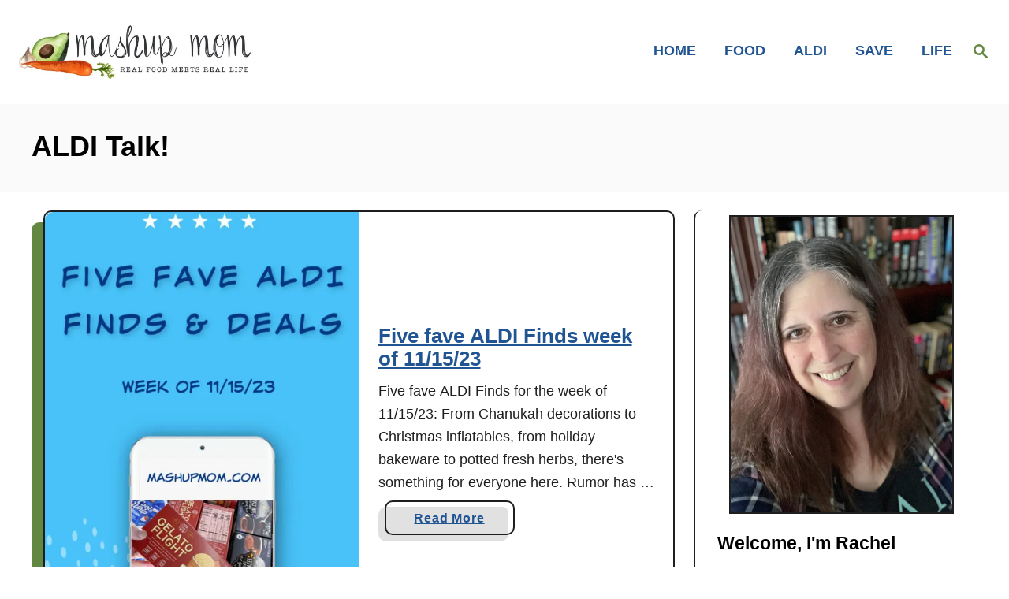

--- FILE ---
content_type: text/html; charset=UTF-8
request_url: https://www.mashupmom.com/category/aldi/page/2/
body_size: 20292
content:
<!DOCTYPE html><html lang="en-US">
	<head>
				<meta charset="UTF-8">
		<meta name="viewport" content="width=device-width, initial-scale=1.0">
		<meta http-equiv="X-UA-Compatible" content="ie=edge">
		<meta name='robots' content='index, follow, max-image-preview:large, max-snippet:-1, max-video-preview:-1' />
	<style>img:is([sizes="auto" i], [sizes^="auto," i]) { contain-intrinsic-size: 3000px 1500px }</style>
	
	<!-- This site is optimized with the Yoast SEO plugin v26.6 - https://yoast.com/wordpress/plugins/seo/ -->
	<title>aldi Archives - Page 2 of 90 - Mashup Mom</title>
<link data-rocket-prefetch href="https://exchange.mediavine.com" rel="dns-prefetch">
<link data-rocket-prefetch href="https://scripts.mediavine.com" rel="dns-prefetch">
<link data-rocket-prefetch href="https://connect.facebook.net" rel="dns-prefetch">
<link data-rocket-prefetch href="https://platform-api.sharethis.com" rel="dns-prefetch">
<link data-rocket-prefetch href="https://www.googletagmanager.com" rel="dns-prefetch">
<link data-rocket-prefetch href="https://w.sharethis.com" rel="dns-prefetch">
<link data-rocket-prefetch href="https://securepubads.g.doubleclick.net" rel="dns-prefetch">
<link data-rocket-prefetch href="https://eu-us.consentmanager.net" rel="dns-prefetch">
<link data-rocket-prefetch href="https://eu-us-cdn.consentmanager.net" rel="dns-prefetch">
<link data-rocket-prefetch href="https://faves.grow.me" rel="dns-prefetch">
<link data-rocket-prefetch href="https://app.grow.me" rel="dns-prefetch"><link rel="preload" data-rocket-preload as="image" href="https://www.mashupmom.com/wp-content/uploads/2023/11/five-fave-aldi-finds-week-of-11-15-23-360x480.jpg.webp" imagesrcset="https://www.mashupmom.com/wp-content/uploads/2023/11/five-fave-aldi-finds-week-of-11-15-23-360x480.jpg.webp 360w, https://www.mashupmom.com/wp-content/uploads/2023/11/five-fave-aldi-finds-week-of-11-15-23-546x728.jpg.webp 546w, https://www.mashupmom.com/wp-content/uploads/2023/11/five-fave-aldi-finds-week-of-11-15-23-240x320.jpg.webp 240w" imagesizes="(max-width: 599px) calc(100vw - 67px), (max-width: 1153px) calc(50vw - 33.5px), (max-width: 1200px) calc((100vw - 451px)/2), (max-width: 1249px) 374.5px, 398.5px" fetchpriority="high">
	<meta name="description" content="Everything ALDI-related, from ALDI-focused recipes and product reviews, to the new weekly ALDI Finds and news, to years of ALDI meal plans!" />
	<link rel="canonical" href="https://www.mashupmom.com/category/aldi/page/2/" />
	<link rel="prev" href="https://www.mashupmom.com/category/aldi/" />
	<link rel="next" href="https://www.mashupmom.com/category/aldi/page/3/" />
	<meta property="og:locale" content="en_US" />
	<meta property="og:type" content="article" />
	<meta property="og:title" content="aldi Archives - Page 2 of 90 - Mashup Mom" />
	<meta property="og:description" content="Everything ALDI-related, from ALDI-focused recipes and product reviews, to the new weekly ALDI Finds and news, to years of ALDI meal plans!" />
	<meta property="og:url" content="https://www.mashupmom.com/category/aldi/" />
	<meta property="og:site_name" content="Mashup Mom" />
	<script type="application/ld+json" class="yoast-schema-graph">{"@context":"https://schema.org","@graph":[{"@type":"CollectionPage","@id":"https://www.mashupmom.com/category/aldi/","url":"https://www.mashupmom.com/category/aldi/page/2/","name":"aldi Archives - Page 2 of 90 - Mashup Mom","isPartOf":{"@id":"https://www.mashupmom.com/#website"},"primaryImageOfPage":{"@id":"https://www.mashupmom.com/category/aldi/page/2/#primaryimage"},"image":{"@id":"https://www.mashupmom.com/category/aldi/page/2/#primaryimage"},"thumbnailUrl":"https://www.mashupmom.com/wp-content/uploads/2023/11/five-fave-aldi-finds-week-of-11-15-23.jpg","description":"Everything ALDI-related, from ALDI-focused recipes and product reviews, to the new weekly ALDI Finds and news, to years of ALDI meal plans!","breadcrumb":{"@id":"https://www.mashupmom.com/category/aldi/page/2/#breadcrumb"},"inLanguage":"en-US"},{"@type":"ImageObject","inLanguage":"en-US","@id":"https://www.mashupmom.com/category/aldi/page/2/#primaryimage","url":"https://www.mashupmom.com/wp-content/uploads/2023/11/five-fave-aldi-finds-week-of-11-15-23.jpg","contentUrl":"https://www.mashupmom.com/wp-content/uploads/2023/11/five-fave-aldi-finds-week-of-11-15-23.jpg","width":1000,"height":1500},{"@type":"BreadcrumbList","@id":"https://www.mashupmom.com/category/aldi/page/2/#breadcrumb","itemListElement":[{"@type":"ListItem","position":1,"name":"Home","item":"https://www.mashupmom.com/"},{"@type":"ListItem","position":2,"name":"Search Recipes","item":"https://www.mashupmom.com/recipe-index/"},{"@type":"ListItem","position":3,"name":"aldi"}]},{"@type":"WebSite","@id":"https://www.mashupmom.com/#website","url":"https://www.mashupmom.com/","name":"Mashup Mom","description":"Real food meets real life","publisher":{"@id":"https://www.mashupmom.com/#organization"},"potentialAction":[{"@type":"SearchAction","target":{"@type":"EntryPoint","urlTemplate":"https://www.mashupmom.com/?s={search_term_string}"},"query-input":{"@type":"PropertyValueSpecification","valueRequired":true,"valueName":"search_term_string"}}],"inLanguage":"en-US"},{"@type":"Organization","@id":"https://www.mashupmom.com/#organization","name":"Mashup Mom LLC","url":"https://www.mashupmom.com/","logo":{"@type":"ImageObject","inLanguage":"en-US","@id":"https://www.mashupmom.com/#/schema/logo/image/","url":"https://www.mashupmom.com/wp-content/uploads/2019/04/icon.png","contentUrl":"https://www.mashupmom.com/wp-content/uploads/2019/04/icon.png","width":300,"height":300,"caption":"Mashup Mom LLC"},"image":{"@id":"https://www.mashupmom.com/#/schema/logo/image/"},"sameAs":["https://www.facebook.com/mashupmom/","https://x.com/mashupmom","https://www.instagram.com/mashupmom/","https://www.pinterest.com/mashupmom/","https://bsky.app/profile/mashupmom.bsky.social"]}]}</script>
	<!-- / Yoast SEO plugin. -->


<link rel='dns-prefetch' href='//scripts.mediavine.com' />
<link rel='dns-prefetch' href='//platform-api.sharethis.com' />
<link rel='dns-prefetch' href='//www.googletagmanager.com' />

<link rel="alternate" type="application/rss+xml" title="Mashup Mom &raquo; Feed" href="https://www.mashupmom.com/feed/" />
<link rel="alternate" type="application/rss+xml" title="Mashup Mom &raquo; Comments Feed" href="https://www.mashupmom.com/comments/feed/" />
<link rel="alternate" type="application/rss+xml" title="Mashup Mom &raquo; aldi Category Feed" href="https://www.mashupmom.com/category/aldi/feed/" />
<script>(()=>{"use strict";const e=[400,500,600,700,800,900],t=e=>`wprm-min-${e}`,n=e=>`wprm-max-${e}`,s=new Set,o="ResizeObserver"in window,r=o?new ResizeObserver((e=>{for(const t of e)c(t.target)})):null,i=.5/(window.devicePixelRatio||1);function c(s){const o=s.getBoundingClientRect().width||0;for(let r=0;r<e.length;r++){const c=e[r],a=o<=c+i;o>c+i?s.classList.add(t(c)):s.classList.remove(t(c)),a?s.classList.add(n(c)):s.classList.remove(n(c))}}function a(e){s.has(e)||(s.add(e),r&&r.observe(e),c(e))}!function(e=document){e.querySelectorAll(".wprm-recipe").forEach(a)}();if(new MutationObserver((e=>{for(const t of e)for(const e of t.addedNodes)e instanceof Element&&(e.matches?.(".wprm-recipe")&&a(e),e.querySelectorAll?.(".wprm-recipe").forEach(a))})).observe(document.documentElement,{childList:!0,subtree:!0}),!o){let e=0;addEventListener("resize",(()=>{e&&cancelAnimationFrame(e),e=requestAnimationFrame((()=>s.forEach(c)))}),{passive:!0})}})();</script><style type="text/css" id="mv-trellis-custom-css">:root{--mv-trellis-color-link:var(--mv-trellis-color-primary);--mv-trellis-color-link-hover:var(--mv-trellis-color-secondary);--mv-trellis-font-body:Tahoma,Verdana,Segoe,sans-serif;--mv-trellis-font-heading:Calibri,Candara,Segoe,"Segoe UI",Optima,Arial,sans-serif;--mv-trellis-font-size-ex-sm:0.750375rem;--mv-trellis-font-size-sm:0.984375rem;--mv-trellis-font-size:1.125rem;--mv-trellis-font-size-lg:1.265625rem;--mv-trellis-color-primary:#628741;--mv-trellis-color-secondary:#E55F23;--mv-trellis-max-logo-size:100px;--mv-trellis-gutter-small:12px;--mv-trellis-gutter:24px;--mv-trellis-gutter-double:48px;--mv-trellis-gutter-large:48px;--mv-trellis-color-background-accent:#fafafa;--mv-trellis-h1-font-color:#000000;--mv-trellis-h1-font-size:2.25rem;}</style><link rel='stylesheet' id='wp-block-library-css' href='https://www.mashupmom.com/wp-includes/css/dist/block-library/style.min.css?ver=223be3b4e51893efdc080799b985afa2' type='text/css' media='all' />
<style id='wp-block-library-inline-css' type='text/css'>
.wp-block-group.is-style-full-width-slanted { -webkit-transform: skewY(1.5deg); transform: skewY(1.5deg); -ms-transform-origin: 100% 0; -webkit-transform-origin: 100% 0; transform-origin: 100% 0; margin-bottom: 20px !important; margin-top: 60px !important; padding-bottom: 70px !important; } .wp-block-group.is-style-full-width-slanted > .wp-block-group__inner-container { -webkit-transform: skewY(-1.5deg); transform: skewY(-1.5deg); -ms-transform-origin: 100% 0; -webkit-transform-origin: 100% 0; transform-origin: 100% 0; }
.is-style-feast-inline-heading-group h2:first-of-type, .is-style-feast-inline-heading-group h3:first-of-type { transform: translateY(-0.7em);  background: #FFF; display: inline-block; padding: 0 0.5em 0; margin: 0 0.5em; } .is-style-feast-inline-heading-group { border: 2px solid var(--global-palette6, #CCC); padding: 0 1em 1em; margin: 3em 0 2em; } .is-style-feast-inline-heading-group h2:first-child+*, .is-style-feast-inline-heading-group h3:first-child+* { margin-top: 0; }
.is-style-button-right-arrow .wp-element-button::after { content: "→"; position: relative; margin-left: 0.2em; }
.is-style-button-external-arrow .wp-element-button::after { content: "↗"; position: relative; margin-left: 0.2em; }
.is-style-paragraph-right-arrow a::after { content: " →"; position: relative; margin-left: 0; }
.is-style-paragraph-external-arrow a::after { content: " ↗"; position: relative; margin-left: 0; }
.is-style-basic-columns .wp-block-column { background-color: var(--branding-color-background, #EEEEEE); color: var(--branding-color-background-text, #000000); padding: 17px 11px; }
.is-style-book-cover img { box-shadow: 4px 4px 20px #454545; transform: rotate(3deg) scale(0.9); -webkit-backface-visibility: hidden; margin-top: 10px; margin-bottom: 10px; } .is-style-book-cover { padding: 10px; }
.is-style-polaroid img { border-bottom: 50px solid #fff; border-right: 15px solid #fff; border-left: 15px solid #fff; border-top: 10px solid #fff; box-shadow: 5px 5px 15px rgba(0, 0, 0, .4); transform: rotate(-5deg) scale(0.9); -webkit-backface-visibility: hidden; margin: 10px 0; }

			.wp-block-media-text.is-style-book-cover {
				grid-template-columns: 30% 1fr;
			}
			.wp-block-media-text.is-style-book-cover img {
				box-shadow: 4px 4px 20px rgba(0,0,0,0.5);
				transform: rotate(-6deg) scale(0.9);
				-webkit-backface-visibility: hidden;
				margin-top: 10px; margin-bottom: 10px;
			}
			.wp-block-media-text.is-style-book-cover .wp-block-media-text__media {
				display: flex;
				justify-content: center;
			}
			.wp-block-media-text.is-style-book-cover .wp-block-media-text__content {
				padding: 0 0 0 40px;
			}
			@media(max-width:600px) {
				.wp-block-media-text.is-style-book-cover img {
					max-width: 200px;
				}
				.wp-block-media-text.is-style-book-cover .wp-block-media-text__content {
					padding: 20px 0 0 0;
					text-align: center;
				}
				.wp-block-media-text.is-style-book-cover .wp-block-media-text__content .wp-block-buttons {
					justify-content: center;
				}
			}
		

			.wp-block-media-text.is-style-polaroid-media-text {
				grid-template-columns: 30% 1fr;
			}
			.wp-block-media-text.is-style-polaroid-media-text img {
				transform: rotate(-10deg) scale(0.9);
				-webkit-backface-visibility: hidden;
				margin-top: 10px;
				margin-bottom: 10px;
				border: 10px solid var(--branding-color-background, #ccc);
			}
			.wp-block-group.is-style-full-width-feature-wrapper .wp-block-media-text.is-style-polaroid-media-text img,
			.wp-block-group.is-style-full-width-custom-background-feature-wrapper .wp-block-media-text.is-style-polaroid-media-text img,
			.wp-block-group.is-style-feast-branding-background .wp-block-media-text.is-style-polaroid-media-text img {
				border-color: #fff;
			}
			.wp-block-media-text.is-style-polaroid-media-text .wp-block-media-text__media {
				display: flex;
				justify-content: center;
			}
			.wp-block-media-text.is-style-polaroid-media-text .wp-block-media-text__content {
				padding: 0 0 0 40px;
			}
			@media(max-width:600px) {
				.wp-block-media-text.is-style-polaroid-media-text img {
					max-width: 75%;
				}
				.wp-block-media-text.is-style-polaroid-media-text .wp-block-media-text__content {
					padding: 20px 0 0 0;
					text-align: center;
				}
				.wp-block-media-text.is-style-polaroid-media-text .wp-block-media-text__content .wp-block-buttons {
					justify-content: center;
				}
			}
		

			.is-style-post-info-author {
				grid-template-columns: 50px 1fr !important;
				grid-gap: 12px;
			}
			.is-style-post-info-author .wp-block-media-text__content {
				padding: 7px 0;
			}
			.is-style-post-info-author .wp-block-media-text__content a {
				text-decoration: underline;
			}
			.is-style-post-info-author .wp-block-media-text__media img {
				border-radius: 100px;
			}
			.is-style-post-info-author.has-background {
				padding: 7px;
				margin: 7px 0;
			}
		

			.is-style-post-info-author-100px {
				grid-template-columns: 100px 1fr !important;
				grid-gap: 15px;
			}
			.is-style-post-info-author-100px .wp-block-media-text__content {
				padding: 7px 0;
			}
			.is-style-post-info-author-100px .wp-block-media-text__content a {
				text-decoration: underline;
			}
			.is-style-post-info-author-100px .wp-block-media-text__media img {
				border-radius: 100px;
			}
			.is-style-post-info-author-100px.has-background {
				padding: 7px;
				margin: 7px 0;
			}
		
.is-style-left-bar { border-left: 5px solid var(--branding-color-background, #CCC); padding-left: 22px; margin: 22px 0; } .is-style-left-bar::before { content: none; }
.is-style-feast-txt-message { background: var(--branding-color-background, var(--global-palette7, #EEE)); border-radius: 7px; padding: 22px; margin: 44px 0; position: relative; } .is-style-feast-txt-message::before { content: none; } .is-style-feast-txt-message::after {  content: ""; position: absolute; width: 0; height: 0; top: 100%; left: 34px; border-top: 28px solid var(--branding-color-background, #EEE); border-left: 0 solid transparent; border-right: 28px solid transparent;  } .is-style-feast-txt-message:nth-of-type(odd)::after { left: unset; right: 34px; border-right: 0 solid transparent; border-left: 28px solid transparent; } .feast-plugin .is-style-feast-txt-message *, .editor-styles-wrapper .is-style-feast-txt-message * { color: var(--branding-color-background-text, #010101); }
.is-style-foodie-pro { padding: 22px 7px 22px 27px; margin: 27px 0; } .is-style-foodie-pro::before {  content: "\201C"; display: block; font-size: 77px; height: 0; position: relative; top: -37px; left: -41px; color: var(--branding-color-primary, #010101);  }
.is-style-cookd-pro { line-height: 1.1em; font-size: 1.1em; padding: 0 15%; text-align: center; margin-bottom: 22px; } .is-style-cookd-pro::before, .is-style-cookd-pro::after { background: var(--branding-color-accents, #CCC); content: "" !important; display: block; height: 1px; margin: 10% auto; width: 50px; top: 0; left: 0; }
.is-style-seasoned-pro { border-bottom: 1px solid #CCC; border-top: 1px solid #CCC; color: #333333; font-size: 130%; margin: 77px 37px; padding-top: 0; padding-bottom: 37px; text-align: center; } .is-style-seasoned-pro::before { background: var(--branding-color-accents, #DDDDDD); color: var(--branding-color-accents-text, #010101); -webkit-border-radius: 100%; border-radius: 100%; content: "\201C"; display: table; font-family: Times New Roman, serif; font-size: 57px; height: 0; line-height: 1; margin: -7px auto 7px; padding: 17px 15px 0; position: relative; left: 0; text-align: center; width: 47px; }
.is-style-featured-comment { line-height: 1.7em; font-size: 1.1em; padding: 0 12px; margin: 64px 0; font-weight: bold; position: relative; } .is-style-featured-comment::before { content: "Featured Comment" !important; text-transform: uppercase; color: #999;  left: 0; font-size: 0.8em;}  .is-style-featured-comment cite { float: right; text-transform: uppercase; font-size: 0.8em; color: #999; } .is-style-featured-comment cite::before { content: "⭐⭐⭐⭐⭐"; margin-right: 13px; } .is-style-featured-comment p { margin: 17px 0 !important; }
@media only screen and (min-width: 1023px) { .is-style-feast-2-column-list { display: grid; grid-template-columns: 1fr 1fr; gap: 0 37px; } .editor-styles-wrapper :where(:not(.is-layout-flex,.is-layout-grid))>.is-style-feast-2-column-list li { margin-left: unset; margin-right: unset; } }
@media only screen and (min-width: 1023px) { .is-style-feast-3-column-list { display: grid; grid-template-columns: 1fr 1fr 1fr; gap: 0 37px; } .editor-styles-wrapper :where(:not(.is-layout-flex,.is-layout-grid))>.is-style-feast-3-column-list li { margin-left: unset; margin-right: unset; } }
</style>
<style id='classic-theme-styles-inline-css' type='text/css'>
/*! This file is auto-generated */
.wp-block-button__link{color:#fff;background-color:#32373c;border-radius:9999px;box-shadow:none;text-decoration:none;padding:calc(.667em + 2px) calc(1.333em + 2px);font-size:1.125em}.wp-block-file__button{background:#32373c;color:#fff;text-decoration:none}
</style>
<link rel='stylesheet' id='wprm-public-css' href='https://www.mashupmom.com/wp-content/plugins/wp-recipe-maker/dist/public-modern.css?ver=10.2.4' type='text/css' media='all' />
<link rel='stylesheet' id='wprmp-public-css' href='https://www.mashupmom.com/wp-content/plugins/wp-recipe-maker-premium/dist/public-premium.css?ver=10.2.3' type='text/css' media='all' />
<style id='global-styles-inline-css' type='text/css'>
:root{--wp--preset--aspect-ratio--square: 1;--wp--preset--aspect-ratio--4-3: 4/3;--wp--preset--aspect-ratio--3-4: 3/4;--wp--preset--aspect-ratio--3-2: 3/2;--wp--preset--aspect-ratio--2-3: 2/3;--wp--preset--aspect-ratio--16-9: 16/9;--wp--preset--aspect-ratio--9-16: 9/16;--wp--preset--color--black: #000000;--wp--preset--color--cyan-bluish-gray: #abb8c3;--wp--preset--color--white: #ffffff;--wp--preset--color--pale-pink: #f78da7;--wp--preset--color--vivid-red: #cf2e2e;--wp--preset--color--luminous-vivid-orange: #ff6900;--wp--preset--color--luminous-vivid-amber: #fcb900;--wp--preset--color--light-green-cyan: #7bdcb5;--wp--preset--color--vivid-green-cyan: #00d084;--wp--preset--color--pale-cyan-blue: #8ed1fc;--wp--preset--color--vivid-cyan-blue: #0693e3;--wp--preset--color--vivid-purple: #9b51e0;--wp--preset--gradient--vivid-cyan-blue-to-vivid-purple: linear-gradient(135deg,rgba(6,147,227,1) 0%,rgb(155,81,224) 100%);--wp--preset--gradient--light-green-cyan-to-vivid-green-cyan: linear-gradient(135deg,rgb(122,220,180) 0%,rgb(0,208,130) 100%);--wp--preset--gradient--luminous-vivid-amber-to-luminous-vivid-orange: linear-gradient(135deg,rgba(252,185,0,1) 0%,rgba(255,105,0,1) 100%);--wp--preset--gradient--luminous-vivid-orange-to-vivid-red: linear-gradient(135deg,rgba(255,105,0,1) 0%,rgb(207,46,46) 100%);--wp--preset--gradient--very-light-gray-to-cyan-bluish-gray: linear-gradient(135deg,rgb(238,238,238) 0%,rgb(169,184,195) 100%);--wp--preset--gradient--cool-to-warm-spectrum: linear-gradient(135deg,rgb(74,234,220) 0%,rgb(151,120,209) 20%,rgb(207,42,186) 40%,rgb(238,44,130) 60%,rgb(251,105,98) 80%,rgb(254,248,76) 100%);--wp--preset--gradient--blush-light-purple: linear-gradient(135deg,rgb(255,206,236) 0%,rgb(152,150,240) 100%);--wp--preset--gradient--blush-bordeaux: linear-gradient(135deg,rgb(254,205,165) 0%,rgb(254,45,45) 50%,rgb(107,0,62) 100%);--wp--preset--gradient--luminous-dusk: linear-gradient(135deg,rgb(255,203,112) 0%,rgb(199,81,192) 50%,rgb(65,88,208) 100%);--wp--preset--gradient--pale-ocean: linear-gradient(135deg,rgb(255,245,203) 0%,rgb(182,227,212) 50%,rgb(51,167,181) 100%);--wp--preset--gradient--electric-grass: linear-gradient(135deg,rgb(202,248,128) 0%,rgb(113,206,126) 100%);--wp--preset--gradient--midnight: linear-gradient(135deg,rgb(2,3,129) 0%,rgb(40,116,252) 100%);--wp--preset--font-size--small: 13px;--wp--preset--font-size--medium: 20px;--wp--preset--font-size--large: 36px;--wp--preset--font-size--x-large: 42px;--wp--preset--spacing--20: 0.44rem;--wp--preset--spacing--30: 0.67rem;--wp--preset--spacing--40: 1rem;--wp--preset--spacing--50: 1.5rem;--wp--preset--spacing--60: 2.25rem;--wp--preset--spacing--70: 3.38rem;--wp--preset--spacing--80: 5.06rem;--wp--preset--shadow--natural: 6px 6px 9px rgba(0, 0, 0, 0.2);--wp--preset--shadow--deep: 12px 12px 50px rgba(0, 0, 0, 0.4);--wp--preset--shadow--sharp: 6px 6px 0px rgba(0, 0, 0, 0.2);--wp--preset--shadow--outlined: 6px 6px 0px -3px rgba(255, 255, 255, 1), 6px 6px rgba(0, 0, 0, 1);--wp--preset--shadow--crisp: 6px 6px 0px rgba(0, 0, 0, 1);}:where(.is-layout-flex){gap: 0.5em;}:where(.is-layout-grid){gap: 0.5em;}body .is-layout-flex{display: flex;}.is-layout-flex{flex-wrap: wrap;align-items: center;}.is-layout-flex > :is(*, div){margin: 0;}body .is-layout-grid{display: grid;}.is-layout-grid > :is(*, div){margin: 0;}:where(.wp-block-columns.is-layout-flex){gap: 2em;}:where(.wp-block-columns.is-layout-grid){gap: 2em;}:where(.wp-block-post-template.is-layout-flex){gap: 1.25em;}:where(.wp-block-post-template.is-layout-grid){gap: 1.25em;}.has-black-color{color: var(--wp--preset--color--black) !important;}.has-cyan-bluish-gray-color{color: var(--wp--preset--color--cyan-bluish-gray) !important;}.has-white-color{color: var(--wp--preset--color--white) !important;}.has-pale-pink-color{color: var(--wp--preset--color--pale-pink) !important;}.has-vivid-red-color{color: var(--wp--preset--color--vivid-red) !important;}.has-luminous-vivid-orange-color{color: var(--wp--preset--color--luminous-vivid-orange) !important;}.has-luminous-vivid-amber-color{color: var(--wp--preset--color--luminous-vivid-amber) !important;}.has-light-green-cyan-color{color: var(--wp--preset--color--light-green-cyan) !important;}.has-vivid-green-cyan-color{color: var(--wp--preset--color--vivid-green-cyan) !important;}.has-pale-cyan-blue-color{color: var(--wp--preset--color--pale-cyan-blue) !important;}.has-vivid-cyan-blue-color{color: var(--wp--preset--color--vivid-cyan-blue) !important;}.has-vivid-purple-color{color: var(--wp--preset--color--vivid-purple) !important;}.has-black-background-color{background-color: var(--wp--preset--color--black) !important;}.has-cyan-bluish-gray-background-color{background-color: var(--wp--preset--color--cyan-bluish-gray) !important;}.has-white-background-color{background-color: var(--wp--preset--color--white) !important;}.has-pale-pink-background-color{background-color: var(--wp--preset--color--pale-pink) !important;}.has-vivid-red-background-color{background-color: var(--wp--preset--color--vivid-red) !important;}.has-luminous-vivid-orange-background-color{background-color: var(--wp--preset--color--luminous-vivid-orange) !important;}.has-luminous-vivid-amber-background-color{background-color: var(--wp--preset--color--luminous-vivid-amber) !important;}.has-light-green-cyan-background-color{background-color: var(--wp--preset--color--light-green-cyan) !important;}.has-vivid-green-cyan-background-color{background-color: var(--wp--preset--color--vivid-green-cyan) !important;}.has-pale-cyan-blue-background-color{background-color: var(--wp--preset--color--pale-cyan-blue) !important;}.has-vivid-cyan-blue-background-color{background-color: var(--wp--preset--color--vivid-cyan-blue) !important;}.has-vivid-purple-background-color{background-color: var(--wp--preset--color--vivid-purple) !important;}.has-black-border-color{border-color: var(--wp--preset--color--black) !important;}.has-cyan-bluish-gray-border-color{border-color: var(--wp--preset--color--cyan-bluish-gray) !important;}.has-white-border-color{border-color: var(--wp--preset--color--white) !important;}.has-pale-pink-border-color{border-color: var(--wp--preset--color--pale-pink) !important;}.has-vivid-red-border-color{border-color: var(--wp--preset--color--vivid-red) !important;}.has-luminous-vivid-orange-border-color{border-color: var(--wp--preset--color--luminous-vivid-orange) !important;}.has-luminous-vivid-amber-border-color{border-color: var(--wp--preset--color--luminous-vivid-amber) !important;}.has-light-green-cyan-border-color{border-color: var(--wp--preset--color--light-green-cyan) !important;}.has-vivid-green-cyan-border-color{border-color: var(--wp--preset--color--vivid-green-cyan) !important;}.has-pale-cyan-blue-border-color{border-color: var(--wp--preset--color--pale-cyan-blue) !important;}.has-vivid-cyan-blue-border-color{border-color: var(--wp--preset--color--vivid-cyan-blue) !important;}.has-vivid-purple-border-color{border-color: var(--wp--preset--color--vivid-purple) !important;}.has-vivid-cyan-blue-to-vivid-purple-gradient-background{background: var(--wp--preset--gradient--vivid-cyan-blue-to-vivid-purple) !important;}.has-light-green-cyan-to-vivid-green-cyan-gradient-background{background: var(--wp--preset--gradient--light-green-cyan-to-vivid-green-cyan) !important;}.has-luminous-vivid-amber-to-luminous-vivid-orange-gradient-background{background: var(--wp--preset--gradient--luminous-vivid-amber-to-luminous-vivid-orange) !important;}.has-luminous-vivid-orange-to-vivid-red-gradient-background{background: var(--wp--preset--gradient--luminous-vivid-orange-to-vivid-red) !important;}.has-very-light-gray-to-cyan-bluish-gray-gradient-background{background: var(--wp--preset--gradient--very-light-gray-to-cyan-bluish-gray) !important;}.has-cool-to-warm-spectrum-gradient-background{background: var(--wp--preset--gradient--cool-to-warm-spectrum) !important;}.has-blush-light-purple-gradient-background{background: var(--wp--preset--gradient--blush-light-purple) !important;}.has-blush-bordeaux-gradient-background{background: var(--wp--preset--gradient--blush-bordeaux) !important;}.has-luminous-dusk-gradient-background{background: var(--wp--preset--gradient--luminous-dusk) !important;}.has-pale-ocean-gradient-background{background: var(--wp--preset--gradient--pale-ocean) !important;}.has-electric-grass-gradient-background{background: var(--wp--preset--gradient--electric-grass) !important;}.has-midnight-gradient-background{background: var(--wp--preset--gradient--midnight) !important;}.has-small-font-size{font-size: var(--wp--preset--font-size--small) !important;}.has-medium-font-size{font-size: var(--wp--preset--font-size--medium) !important;}.has-large-font-size{font-size: var(--wp--preset--font-size--large) !important;}.has-x-large-font-size{font-size: var(--wp--preset--font-size--x-large) !important;}
:where(.wp-block-post-template.is-layout-flex){gap: 1.25em;}:where(.wp-block-post-template.is-layout-grid){gap: 1.25em;}
:where(.wp-block-columns.is-layout-flex){gap: 2em;}:where(.wp-block-columns.is-layout-grid){gap: 2em;}
:root :where(.wp-block-pullquote){font-size: 1.5em;line-height: 1.6;}
</style>
<link rel='stylesheet' id='jpibfi-style-css' href='https://www.mashupmom.com/wp-content/plugins/jquery-pin-it-button-for-images/css/client.css?ver=3.0.6' type='text/css' media='all' />
<style id='feast-global-styles-inline-css' type='text/css'>
.feast-plugin a {
	word-break: break-word;
}
.feast-plugin ul.menu a {
	word-break: initial;
}
	p.is-variation-fancy-text {
		font-style: italic;
		margin: 0 0 16px 0 !important;
	}
	p.is-variation-fancy-text + *:not(div),
	.wp-block-group__inner-container p.is-variation-fancy-text:first-child {
		margin-top: 0 !important;
	}
	@media (prefers-reduced-motion: no-preference) {
		:root {
			scroll-behavior: smooth;
		}
	}
button.feast-submenu-toggle {
	display: none;
	background: transparent;
	border: 1px solid #424242;
	border-radius: 0;
	box-shadow: none;
	padding: 0;
	outline: none;
	cursor: pointer;
	position: absolute;
	line-height: 0;
	right: 0;
	top: 3px;
	width: 42px;
	height: 42px;
	justify-content: center;
	align-items: center;
}
button.feast-submenu-toggle svg {
	width: 20px;
	height: 20px;
}
@media(max-width:1199px) {
	button.feast-submenu-toggle {
		display: flex;
	}
	.mmm-content ul li.menu-item-has-children {
		position: relative;
	}
	.mmm-content ul li.menu-item-has-children > a {
		display: inline-block;
		margin-top: 12px;
		margin-bottom: 12px;
		width: 100%;
		padding-right: 48px;
	}
	.mmm-content ul li.menu-item-has-children > ul.sub-menu {
		display: none;
	}
	.mmm-content ul li.menu-item-has-children.open > ul.sub-menu {
		display: block;
	}
	.mmm-content ul li.menu-item-has-children.open > button svg {
		transform: rotate(180deg);
	}
}
.single .content a,
.category .content a,
.feast-modern-category-layout a,
aside a, 
.site-footer a {
	text-decoration: underline;
}
.feast-social-media {
	display: flex;
	flex-wrap: wrap;
	align-items: center;
	justify-content: center;
	column-gap: 18px;
	row-gap: 9px;
	width: 100%;
	padding: 27px 0;
}
.feast-social-media.feast-social-media--align-left {
	justify-content: flex-start;
}
.feast-social-media.feast-social-media--align-right {
	justify-content: flex-end;
}
.feast-social-media a {
	display: flex;
	align-items: center;
	justify-content: center;
	padding: 12px;
}
@media(max-width:600px) {
	.feast-social-media a {
		min-height: 50px;
		min-width: 50px;
	}
}
.feast-ai-buttons-block {
	display: block;
	width: 100%;
}
.feast-ai-buttons-block .wp-block-buttons {
	display: flex;
	flex-wrap: wrap;
	gap: 12px;
	width: 100%;
}
.feast-ai-buttons-block--align-center .wp-block-buttons {
	justify-content: center;
}
.feast-ai-buttons-block--align-right .wp-block-buttons {
	justify-content: flex-end;
}
.feast-ai-buttons-block .wp-block-buttons .wp-block-button {
	flex-basis: 0;
	flex-grow: 1;
}
.feast-ai-buttons-block .wp-block-buttons .wp-block-button .wp-block-button__link {
	white-space: nowrap;
}
@media(max-width:600px) {
	.feast-ai-buttons-block .wp-block-buttons .wp-block-button {
		flex-basis: 40%;
	}
}		
.feast-remove-top-padding {
	padding-top: 0 !important;
}
.feast-remove-bottom-padding {
	padding-bottom: 0 !important;
}
.feast-remove-top-margin {
	margin-top: 0 !important;
}
.feast-remove-bottom-margin {
	margin-bottom: 0 !important;
}
.z-10 {
	position: relative;
	z-index: 10;
}
body h1,
body h2,
body h3,
body h4,
body h5,
body h6 {
	line-height: 1.2;
}
.wp-block-media-text.is-variation-media-text-sidebar-bio {
	display: flex;
	flex-direction: column;
	row-gap: 4px;
}
.wp-block-media-text.is-variation-media-text-sidebar-bio .wp-block-media-text__media {
	display: flex;
	justify-content: center;
}
.wp-block-media-text.is-variation-media-text-sidebar-bio .wp-block-media-text__media img {
	border-radius: 1000px;
}
.wp-block-media-text.is-variation-media-text-sidebar-bio .wp-block-media-text__content {
	padding: 16px 24px 28px;
	margin: 0;
	display: flex;
	flex-direction: column;
	gap: 10px;
	box-sizing: border-box;
}
.wp-block-media-text.is-variation-media-text-sidebar-bio .wp-block-media-text__content h3,
.wp-block-media-text.is-variation-media-text-sidebar-bio .wp-block-media-text__content h2 {
	font-size: 1.625em;
}
.wp-block-media-text.is-variation-media-text-sidebar-bio .wp-block-media-text__content * {
	margin: 0;
	max-width: 100%;
}
.wp-block-media-text.is-variation-media-text-sidebar-bio .wp-block-media-text__content p {
	line-height: 1.5;
}
@media only screen and (max-width: 335px) {
	.site-inner {
		padding-left: 0;
		padding-right: 0;
	}
}
@media only screen and (max-width:1023px) {
	.feast-layout--modern-footer {
		padding-left: 5%;
		padding-right: 5%;
	}
}
@media only screen and (max-width: 600px) {
	.site-container .feast-layout--modern-footer .is-style-full-width-feature-wrapper,
	.site-container .feast-layout--modern-footer .is-style-full-width-feature-wrapper-cta,
	.site-container .feast-layout--modern-footer .is-style-full-width-slanted,
	.site-container .feast-layout--modern-footer .is-style-full-width-custom-background-feature-wrapper {
		margin: var(--feast-spacing-xl, 27px) -5%;
	}
}
a.wprm-recipe-jump:hover {
	opacity: 1.0 !important;
}
.wp-block-media-text.is-variation-media-text-sidebar-bio .wp-block-media-text__media img {
	border-radius: 178px;
	aspect-ratio: 1 / 1;
	object-fit: cover;
}
.feast-modern-category-layout {
	text-align: initial;
}
.feast-jump-to-buttons .wp-block-button__link svg path {
	fill: #fff;
}
h1,
h2,
h3,
h4,
h5,
h6,
div, 
.wp-block-group {
	scroll-margin-top: 80px;
}
body .fsri-list .listing-item {padding:;background-color:;}body .fsri-title {letter-spacing: ;}body .feast-recipe-index .fsri-list {column-gap:;row-gap:;}body .feast-category-index-list > li { padding:; }body .fsci-title,body .entry-content a .fsci-title {padding:;letter-spacing: ;}body .feast-category-index .feast-category-index-list {column-gap:;row-gap:;}.wp-block-media-text {
	row-gap: var(--global-md-spacing, 22px);
}
	.wp-block-group {
	margin-top: var(--global-md-spacing, 1.5rem);
	margin-bottom: var(--global-md-spacing, 1.5rem);
}

</style>
<link rel='stylesheet' id='mv-trellis-birch-css' href='https://www.mashupmom.com/wp-content/themes/birch-trellis/assets/dist/css/main.1.0.0.css?ver=1.0.0' type='text/css' media='all' />
				<script id="mv-trellis-localModel" data-cfasync="false">
					window.$adManagementConfig = window.$adManagementConfig || {};
					window.$adManagementConfig.web = window.$adManagementConfig.web || {};
					window.$adManagementConfig.web.localModel = {"optimize_mobile_pagespeed":true,"optimize_desktop_pagespeed":true,"content_selector":".mvt-content","footer_selector":"footer .footer-copy","content_selector_mobile":".mvt-content","comments_selector":"","sidebar_atf_selector":"","sidebar_atf_position":"afterend","sidebar_btf_selector":".mv-sticky-slot","sidebar_btf_position":"beforeend","content_stop_selector":"","sidebar_btf_stop_selector":"footer.footer","custom_css":"","ad_box":true,"sidebar_minimum_width":"1160","native_html_templates":{"feed":"<aside class=\"mv-trellis-native-ad-feed\"><div class=\"native-ad-image\" style=\"min-height:320px;min-width:240px;\"><div style=\"display: none;\" data-native-size=\"[300, 250]\" data-native-type=\"video\"><\/div><div style=\"width:240px;height:320px;\" data-native-size=\"[240,320]\" data-native-type=\"image\"><\/div><\/div><div class=\"native-content\"><img class=\"native-icon\" data-native-type=\"icon\" style=\"max-height: 50px; width: auto;\"><h2 data-native-len=\"80\" data-native-d-len=\"120\" data-native-type=\"title\"><\/h2><div data-native-len=\"140\" data-native-d-len=\"340\" data-native-type=\"body\"><\/div><div class=\"cta-container\"><div data-native-type=\"sponsoredBy\"><\/div><a rel=\"nonopener sponsor\" data-native-type=\"clickUrl\" class=\"button article-read-more\"><span data-native-type=\"cta\"><\/span><\/a><\/div><\/div><\/aside>","content":"<aside class=\"mv-trellis-native-ad-content\"><div class=\"native-ad-image\"><div style=\"display: none;\" data-native-size=\"[300, 250]\" data-native-type=\"video\"><\/div><div data-native-size=\"[300,300]\" data-native-type=\"image\"><\/div><\/div><div class=\"native-content\"><img class=\"native-icon\" data-native-type=\"icon\" style=\"max-height: 50px; width: auto;\"><h2 data-native-len=\"80\" data-native-d-len=\"120\" data-native-type=\"title\"><\/h2><div data-native-len=\"140\" data-native-d-len=\"340\" data-native-type=\"body\"><\/div><div class=\"cta-container\"><div data-native-type=\"sponsoredBy\"><\/div><a data-native-type=\"clickUrl\" class=\"button article-read-more\"><span data-native-type=\"cta\"><\/span><\/a><\/div><\/div><\/aside>","sidebar":"<aside class=\"mv-trellis-native-ad-sidebar\"><div class=\"native-ad-image\"><div style=\"display: none;\" data-native-size=\"[300, 250]\" data-native-type=\"video\"><\/div><div data-native-size=\"[300,300]\" data-native-type=\"image\"><\/div><\/div><img class=\"native-icon\" data-native-type=\"icon\" style=\"max-height: 50px; width: auto;\"><h3 data-native-len=\"80\"><a rel=\"nonopener sponsor\" data-native-type=\"title\"><\/a><\/h3><div data-native-len=\"140\" data-native-d-len=\"340\" data-native-type=\"body\"><\/div><div data-native-type=\"sponsoredBy\"><\/div><a data-native-type=\"clickUrl\" class=\"button article-read-more\"><span data-native-type=\"cta\"><\/span><\/a><\/aside>","sticky_sidebar":"<aside class=\"mv-trellis-native-ad-sticky-sidebar\"><div class=\"native-ad-image\"><div style=\"display: none;\" data-native-size=\"[300, 250]\" data-native-type=\"video\"><\/div><div data-native-size=\"[300,300]\" data-native-type=\"image\"><\/div><\/div><img class=\"native-icon\" data-native-type=\"icon\" style=\"max-height: 50px; width: auto;\"><h3 data-native-len=\"80\" data-native-type=\"title\"><\/h3><div data-native-len=\"140\" data-native-d-len=\"340\" data-native-type=\"body\"><\/div><div data-native-type=\"sponsoredBy\"><\/div><a data-native-type=\"clickUrl\" class=\"button article-read-more\"><span data-native-type=\"cta\"><\/span><\/a><\/aside>","adhesion":"<aside class=\"mv-trellis-native-ad-adhesion\"><div data-native-size=\"[100,100]\" data-native-type=\"image\"><\/div><div class=\"native-content\"><img class=\"native-icon\" data-native-type=\"icon\" style=\"max-height: 50px; width: auto;\"><div data-native-type=\"sponsoredBy\"><\/div><h6 data-native-len=\"80\" data-native-d-len=\"120\" data-native-type=\"title\"><\/h6><\/div><div class=\"cta-container\"><a class=\"button article-read-more\" data-native-type=\"clickUrl\"><span data-native-type=\"cta\"><\/span><\/a><\/div><\/aside>"}};
				</script>
			<script type="text/javascript" src="https://www.mashupmom.com/wp-includes/js/jquery/jquery.min.js?ver=3.7.1" id="jquery-core-js"></script>
<script type="text/javascript" src="https://www.mashupmom.com/wp-includes/js/jquery/jquery-migrate.min.js?ver=3.4.1" id="jquery-migrate-js"></script>
<script type="text/javascript" async="async" fetchpriority="high" data-noptimize="1" data-cfasync="false" src="https://scripts.mediavine.com/tags/mashup-mom.js?ver=223be3b4e51893efdc080799b985afa2" id="mv-script-wrapper-js"></script>
<script type="text/javascript" id="simple-share-buttons-adder-mu-js" class="mv-trellis-script" src="//platform-api.sharethis.com/js/sharethis.js?ver=8.5.3#property=6643c574be8a4500194339d3&product=gdpr-compliance-tool-v2&source=simple-share-buttons-adder-wordpress" defer data-noptimize data-handle="simple-share-buttons-adder-mu"></script>
<script type="text/javascript" id="ga/js-js" class="mv-trellis-script" src="https://www.googletagmanager.com/gtag/js?id=UA-25431932-1" defer data-noptimize data-handle="ga/js"></script>
<script type="text/javascript" id="mv-trellis-images/intersection-observer-js" class="mv-trellis-script" src="https://www.mashupmom.com/wp-content/plugins/mediavine-trellis-images/assets/dist/IO.0.7.1.js?ver=0.7.1" defer data-noptimize data-handle="mv-trellis-images/intersection-observer"></script>
<script type="text/javascript" id="mv-trellis-images/webp-check-js" class="mv-trellis-script" src="https://www.mashupmom.com/wp-content/mvt-js/1/6a76c27036f54bb48ed9bc3294c5d172.min.js" defer data-noptimize data-handle="mv-trellis-images/webp-check"></script>
<link rel="https://api.w.org/" href="https://www.mashupmom.com/wp-json/" /><link rel="alternate" title="JSON" type="application/json" href="https://www.mashupmom.com/wp-json/wp/v2/categories/1121" /><link rel="EditURI" type="application/rsd+xml" title="RSD" href="https://www.mashupmom.com/xmlrpc.php?rsd" />

<style type="text/css">
	a.pinit-button.custom span {
		}

	.pinit-hover {
		opacity: 0.8 !important;
		filter: alpha(opacity=80) !important;
	}
	a.pinit-button {
	border-bottom: 0 !important;
	box-shadow: none !important;
	margin-bottom: 0 !important;
}
a.pinit-button::after {
    display: none;
}</style>
		<style type="text/css">
	.feast-category-index-list, .fsri-list {
		display: grid;
		grid-template-columns: repeat(2, minmax(0, 1fr) );
		grid-gap: 57px 17px;
		list-style: none;
		list-style-type: none;
		margin: 17px 0 !important;
	}
	.feast-category-index-list li,
	.fsri-list li {
		text-align: center;
		position: relative;
		list-style: none !important;
		margin-left: 0 !important;
		list-style-type: none !important;
		overflow: hidden;
	}
	.feast-category-index-list li {
		min-height: 150px;
	}
	.feast-category-index-list li a.title {
		text-decoration: none;
	}
	.feast-category-index-list-overlay .fsci-title {
		position: absolute;
		top: 88%;
		left: 50%;
		transform: translate(-50%, -50%);
		background: #FFF;
		padding: 5px;
		color: #333;
		font-weight: bold;
		border: 2px solid #888;
		text-transform: uppercase;
		width: 80%;
	}
	.listing-item:focus-within, .wp-block-search__input:focus {outline: 2px solid #555; }
	.listing-item a:focus, .listing-item a:focus .fsri-title, .listing-item a:focus img { opacity: 0.8; outline: none; }
	.listing-item a, .feast-category-index-list a { text-decoration: none !important; word-break: break-word; font-weight: initial; }
	li.listing-item:before { content: none !important; } /* needs to override theme */
	.fsri-list, ul.feast-category-index-list { padding-left: 0 !important; }
	.fsri-list .listing-item { margin: 0; }
	.fsri-list .listing-item img { display: block; }
	.fsri-list .feast_3x4_thumbnail { object-fit: cover; width: 100%; aspect-ratio: 3/4; }
	.fsri-list .feast_2x3_thumbnail { object-fit: cover; width: 100%; aspect-ratio: 2/3; }
	.fsri-list .feast_4x3_thumbnail { object-fit: cover; width: 100%; aspect-ratio: 4/3; }
	.fsri-list .feast_1x1_thumbnail { object-fit: cover; width: 100%; aspect-ratio: 1/1; }
	.fsri-title, .fsci-title { text-wrap: balance; }
	.listing-item { display: grid; align-content: flex-start; } .fsri-rating, .fsri-time { place-self: end center; } /* align time + rating bottom */
	.fsri-category { padding: 8px 12px 0; }
	.feast-recipe-index .feast-category-link { text-align: right; }
	.feast-recipe-index .feast-category-link a { text-decoration: underline; }
	.feast-image-frame, .feast-image-border { border: 3px solid #DDD; }
	.feast-square-image { aspect-ratio: 1/1; object-fit: cover; }
	.feast-image-round, .feast-image-round img, .feast-category-index-list.feast-image-round svg, .feast-media-text-image-round .wp-block-media-text__media img { border-radius: 50%; }
	.feast-image-shadow { box-shadow: 3px 3px 5px #AAA; }
	.feast-line-through { text-decoration: line-through; }
	.feast-grid-full, .feast-grid-half, .feast-grid-third, .feast-grid-fourth, .feast-grid-fifth { display: grid; grid-gap: 57px 17px; }
	.feast-grid-full { grid-template-columns: 1fr !important; }
	.feast-grid-half { grid-template-columns: repeat(2, minmax(0, 1fr)) !important; }
	.feast-grid-third { grid-template-columns: repeat(3, minmax(0, 1fr)) !important; }
	.feast-grid-fourth { grid-template-columns: repeat(4, minmax(0, 1fr)) !important; }
	.feast-grid-fifth { grid-template-columns: repeat(5, minmax(0, 1fr)) !important; }
	@media only screen and (max-width:601px) {
		.feast-grid-full-horizontal { grid-template-columns: 1fr !important; }
		.feast-grid-full-horizontal .listing-item { min-height: 0; }
		.feast-grid-full-horizontal .listing-item a { display: flex; align-items: center; }
		.feast-grid-full-horizontal .listing-item a > img { width: 33%; }
		.feast-grid-full-horizontal .listing-item a > .fsri-title { width: 67%; padding: 0; text-align: left; margin-top: 0 !important; padding: 0 16px; }
		.feast-grid-full-horizontal .fsri-rating, .feast-grid-full-horizontal .fsri-time, .feast-grid-full-horizontal .fsri-recipe-keys, .feast-grid-full-horizontal .fsri-recipe-cost { display: none !important; }
		body .feast-recipe-index .feast-grid-full-horizontal { row-gap: 17px; }
		body .feast-recipe-index .feast-grid-full-horizontal li { margin-bottom: 0; }
	}
	@media only screen and (min-width: 600px) {
		.feast-category-index-list { grid-template-columns: repeat(4, minmax(0, 1fr) ); }
		.feast-desktop-grid-full { grid-template-columns: 1fr !important; }
		.feast-desktop-grid-half { grid-template-columns: repeat(2, 1fr) !important; }
		.feast-desktop-grid-third { grid-template-columns: repeat(3, 1fr) !important; }
		.feast-desktop-grid-fourth { grid-template-columns: repeat(4, 1fr) !important; }
		.feast-desktop-grid-fifth { grid-template-columns: repeat(5, 1fr) !important; }
		.feast-desktop-grid-sixth { grid-template-columns: repeat(6, 1fr) !important; }
		.feast-desktop-grid-ninth { grid-template-columns: repeat(6, 1fr) !important; }
		.feast-desktop-grid-half-horizontal, .feast-desktop-grid-third-horizontal { grid-template-columns: repeat(2, 1fr) !important; }
		.feast-desktop-grid-full-horizontal { grid-template-columns: 1fr !important; }
		.feast-desktop-grid-half-horizontal .listing-item a, .feast-desktop-grid-full-horizontal .listing-item a, .feast-desktop-grid-third-horizontal .listing-item a { display: flex; align-items: center; }
		.feast-desktop-grid-half-horizontal .listing-item a > img, .feast-desktop-grid-full-horizontal a > img, .feast-desktop-grid-third-horizontal .listing-item a > img { width: 33% !important; margin-bottom: 0; }
		.feast-desktop-grid-half-horizontal .listing-item a > .fsri-title, .feast-desktop-grid-full-horizontal a > .fsri-title, .feast-desktop-grid-third-horizontal .listing-item a > .fsri-title { width: 67%; padding: 0 16px; text-align: left; margin-top: 0 !important; }
		.feast-desktop-grid-half-horizontal .fsri-rating, .feast-desktop-grid-half-horizontal .fsri-time, .feast-desktop-grid-half-horizontal .fsri-recipe-keys, .feast-desktop-grid-half-horizontal .fsri-recipe-cost { display: none !important; }
		.feast-desktop-grid-third-horizontal .fsri-rating, .feast-desktop-grid-third-horizontal .fsri-time, .feast-desktop-grid-third-horizontal .fsri-recipe-keys, .feast-desktop-grid-third-horizontal .fsri-recipe-cost { display: none !important; }
		.feast-desktop-grid-full-horizontal .fsri-rating, .feast-desktop-grid-full-horizontal .fsri-time, .feast-desktop-grid-full-horizontal .fsri-recipe-keys, .feast-desktop-grid-full-horizontal .fsri-recipe-cost { display: none !important; }
	}
	@media only screen and (min-width:900px) {
		.feast-desktop-grid-third-horizontal { grid-template-columns: repeat(3, 1fr) !important; }
		.feast-desktop-grid-ninth { grid-template-columns: repeat(9, 1fr) !important; }
	}
	@media only screen and (min-width:900px) and (max-width:1200px) {
		.feast-desktop-grid-third-horizontal .listing-item a > img {
			width: 44%;
		}
	}
	@media only screen and (min-width:600px) and (max-width:775px) {
		.feast-desktop-grid-third-horizontal .listing-item a > img,
		.feast-desktop-grid-half-horizontal .listing-item a > img {
			width: 44%;
		}
	}
	@media only screen and (min-width: 1100px) { .full-width-content main.content { width: 1080px; max-width: 1080px; } .full-width-content .sidebar-primary { display: none;  } }
	@media only screen and (max-width: 600px) { .entry-content :not(.wp-block-gallery) .wp-block-image { width: 100% !important; } }
	@media only screen and (min-width: 1024px) {
		.feast-full-width-wrapper { width: 100vw; position: relative; left: 50%; right: 50%; margin: 37px -50vw; background: #F5F5F5; padding: 17px 0; }
		.feast-full-width-wrapper .feast-recipe-index { width: 1140px; margin: 0 auto; }
		.feast-full-width-wrapper .listing-item { background: #FFF; padding: 17px; }
	}
	.feast-prev-next { display: grid; grid-template-columns: 1fr;  border-bottom: 1px solid #CCC; margin: 57px 0;  }
	.feast-prev-post, .feast-next-post { padding: 37px 17px; border-top: 1px solid #CCC; }
	.feast-next-post { text-align: right; }
	@media only screen and (min-width: 600px) {
		.feast-prev-next { grid-template-columns: 1fr 1fr; border-bottom: none; }
		.feast-next-post { border-left: 1px solid #CCC;}
		.feast-prev-post, .feast-next-post { padding: 37px; }
	}
	.has-background { padding: 1.25em 2.375em; margin: 1em 0; }
	figure { margin: 0 0 1em; }
	div.wp-block-image > figure { margin-bottom: 1em; }
	@media only screen and (max-width: 1023px) {
		.content-sidebar .content, .sidebar-primary { float: none; clear: both; }
		.has-background { padding: 1em; margin: 1em 0; }
	}
	hr.has-background { padding: inherit; margin: inherit; }
	body { -webkit-animation: none !important; animation: none !important; }
	@media only screen and (max-width: 600px) {
		body {
			--wp--preset--font-size--small: 16px !important;
		}
	}
	@media only screen and (max-width: 600px) { .feast-desktop-only { display: none; } }
	@media only screen and (min-width: 600px) { .feast-mobile-only { display: none; } }
	summary { display: list-item; }
	.comment-form-cookies-consent > label {
		display: inline-block;
		margin-left: 30px;
	}
	@media only screen and (max-width: 600px) { .comment-form-cookies-consent { display: grid; grid-template-columns: 1fr 12fr; } }
	.bypostauthor .comment-author-name { color: unset; }
	.comment-list article header { overflow: auto; }
	.fsri-rating .wprm-recipe-rating { pointer-events: none; }
	.fsri-tasty-recipe-count {
		display: block;
		width: 100%;
		font-size: .8em;
	}
	nav#breadcrumbs { margin: 5px 0 15px; }</style><style type="text/css" id='feastbreadcrumbstylesoverride'>
@media only screen and (max-width: 940px) {
	nav#breadcrumbs {
		display: block;
	}
}
</style>
<!--BEGIN: TRACKING CODE MANAGER (v2.5.0) BY INTELLYWP.COM IN HEAD//-->
<!-- Facebook Pixel Code -->
<script>
!function(f,b,e,v,n,t,s){if(f.fbq)return;n=f.fbq=function(){n.callMethod?
n.callMethod.apply(n,arguments):n.queue.push(arguments)};if(!f._fbq)f._fbq=n;
n.push=n;n.loaded=!0;n.version='2.0';n.queue=[];t=b.createElement(e);t.async=!0;
t.src=v;s=b.getElementsByTagName(e)[0];s.parentNode.insertBefore(t,s)}(window,
document,'script','https://connect.facebook.net/en_US/fbevents.js');
fbq('init', '1667093166938127', {
em: 'insert_email_variable,'
});
fbq('track', 'PageView');
</script>
<noscript><img height="1" width="1" src="https://www.facebook.com/tr?id=1667093166938127&ev=PageView&noscript=1" /></noscript>
<!-- DO NOT MODIFY -->
<!-- End Facebook Pixel Code -->
<!--END: https://wordpress.org/plugins/tracking-code-manager IN HEAD//--><style type="text/css"> .tippy-box[data-theme~="wprm"] { background-color: #333333; color: #FFFFFF; } .tippy-box[data-theme~="wprm"][data-placement^="top"] > .tippy-arrow::before { border-top-color: #333333; } .tippy-box[data-theme~="wprm"][data-placement^="bottom"] > .tippy-arrow::before { border-bottom-color: #333333; } .tippy-box[data-theme~="wprm"][data-placement^="left"] > .tippy-arrow::before { border-left-color: #333333; } .tippy-box[data-theme~="wprm"][data-placement^="right"] > .tippy-arrow::before { border-right-color: #333333; } .tippy-box[data-theme~="wprm"] a { color: #FFFFFF; } .wprm-comment-rating svg { width: 18px !important; height: 18px !important; } img.wprm-comment-rating { width: 90px !important; height: 18px !important; } body { --comment-rating-star-color: #dd9933; } body { --wprm-popup-font-size: 16px; } body { --wprm-popup-background: #ffffff; } body { --wprm-popup-title: #000000; } body { --wprm-popup-content: #444444; } body { --wprm-popup-button-background: #444444; } body { --wprm-popup-button-text: #ffffff; } body { --wprm-popup-accent: #747B2D; }.wprm-recipe {
    margin-bottom: 15px;
}
</style><style type="text/css">.wprm-glossary-term {color: #5A822B;text-decoration: underline;cursor: help;}</style><style type="text/css" id="mv-trellis-native-ads-css">:root{--mv-trellis-color-native-ad-background: var(--mv-trellis-color-background-accent,#fafafa);}[class*="mv-trellis-native-ad"]{display:flex;flex-direction:column;text-align:center;align-items:center;padding:10px;margin:15px 0;border-top:1px solid #eee;border-bottom:1px solid #eee;background-color:var(--mv-trellis-color-native-ad-background,#fafafa)}[class*="mv-trellis-native-ad"] [data-native-type="image"]{background-repeat:no-repeat;background-size:cover;background-position:center center;}[class*="mv-trellis-native-ad"] [data-native-type="sponsoredBy"]{font-size:0.875rem;text-decoration:none;transition:color .3s ease-in-out,background-color .3s ease-in-out;}[class*="mv-trellis-native-ad"] [data-native-type="title"]{line-height:1;margin:10px 0;max-width:100%;text-decoration:none;transition:color .3s ease-in-out,background-color .3s ease-in-out;}[class*="mv-trellis-native-ad"] [data-native-type="title"],[class*="mv-trellis-native-ad"] [data-native-type="sponsoredBy"]{color:var(--mv-trellis-color-link)}[class*="mv-trellis-native-ad"] [data-native-type="title"]:hover,[class*="mv-trellis-native-ad"] [data-native-type="sponsoredBy"]:hover{color:var(--mv-trellis-color-link-hover)}[class*="mv-trellis-native-ad"] [data-native-type="body"]{max-width:100%;}[class*="mv-trellis-native-ad"] .article-read-more{display:inline-block;font-size:0.875rem;line-height:1.25;margin-left:0px;margin-top:10px;padding:10px 20px;text-align:right;text-decoration:none;text-transform:uppercase;}@media only screen and (min-width:600px){.mv-trellis-native-ad-feed,.mv-trellis-native-ad-content{flex-direction:row;padding:0;text-align:left;}.mv-trellis-native-ad-feed .native-content,.mv-trellis-native-ad-content{padding:10px}}.mv-trellis-native-ad-feed [data-native-type="image"]{max-width:100%;height:auto;}.mv-trellis-native-ad-feed .cta-container,.mv-trellis-native-ad-content .cta-container{display:flex;flex-direction:column;align-items:center;}@media only screen and (min-width:600px){.mv-trellis-native-ad-feed .cta-container,.mv-trellis-native-ad-content .cta-container{flex-direction:row;align-items: flex-end;justify-content:space-between;}}@media only screen and (min-width:600px){.mv-trellis-native-ad-content{padding:0;}.mv-trellis-native-ad-content .native-content{max-width:calc(100% - 300px);padding:15px;}}.mv-trellis-native-ad-content [data-native-type="image"]{height:300px;max-width:100%;width:300px;}.mv-trellis-native-ad-sticky-sidebar,.mv-trellis-native-ad-sidebar{font-size:var(--mv-trellis-font-size-sm,0.875rem);margin:20px 0;max-width:300px;padding:0 0 var(--mv-trellis-gutter,20px);}.mv-trellis-native-ad-sticky-sidebar [data-native-type="image"],.mv-trellis-native-ad-sticky-sidebar [data-native-type="image"]{height:300px;margin:0 auto;max-width:100%;width:300px;}.mv-trellis-native-ad-sticky-sidebar [data-native-type="body"]{padding:0 var(--mv-trellis-gutter,20px);}.mv-trellis-native-ad-sticky-sidebar [data-native-type="sponsoredBy"],.mv-trellis-native-ad-sticky-sidebar [data-native-type="sponsoredBy"]{display:inline-block}.mv-trellis-native-ad-sticky-sidebar h3,.mv-trellis-native-ad-sidebar h3 [data-native-type="title"]{margin:15px auto;width:300px;}.mv-trellis-native-ad-adhesion{background-color:transparent;flex-direction:row;height:90px;margin:0;padding:0 20px;}.mv-trellis-native-ad-adhesion [data-native-type="image"]{height:120px;margin:0 auto;max-width:100%;transform:translateY(-20px);width:120px;}.mv-trellis-native-ad-adhesion [data-native-type="sponsoredBy"],.mv-trellis-native-ad-adhesion  .article-read-more{font-size:0.75rem;}.mv-trellis-native-ad-adhesion [data-native-type="title"]{font-size:1rem;}.mv-trellis-native-ad-adhesion .native-content{display:flex;flex-direction:column;justify-content:center;padding:0 10px;text-align:left;}.mv-trellis-native-ad-adhesion .cta-container{display:flex;align-items:center;}</style>			<meta name="theme-color" content="#E55F23"/>
			<link rel="manifest" href="https://www.mashupmom.com/manifest">
		<style type="text/css">.recentcomments a{display:inline !important;padding:0 !important;margin:0 !important;}</style><link rel="icon" href="https://www.mashupmom.com/wp-content/uploads/2021/11/favicon.ico" sizes="32x32" />
<link rel="icon" href="https://www.mashupmom.com/wp-content/uploads/2021/11/favicon.ico" sizes="192x192" />
<link rel="apple-touch-icon" href="https://www.mashupmom.com/wp-content/uploads/2021/11/favicon.ico" />
<meta name="msapplication-TileImage" content="https://www.mashupmom.com/wp-content/uploads/2021/11/favicon.ico" />
		<style type="text/css" id="wp-custom-css">
			.content-container-after-post {
	font-size: 12px !important;
}
.sidebar .ssbp-list > li {
    padding-top: 12px !important;
}
a {
 color: #205493 !important;
}
a:not(.button):not(.excerpt-link):not(.pagination > span > a) {
	border-bottom: none !important;
	font-weight: 400 !important;
}
a:hover {
  color: #0071bc !important;
}

a:visited {
  color: #4c2c92 !important;
}
.entry-content a {
	text-decoration: underline !important;
}
li {
	margin-bottom: 4px !important;
}
li.recentcomments {
	padding-top: 6px !important;
}
.tags-links a {
	padding: 4px 8px !important;
	font-size: 14px !important;
}

figure img {
    margin-bottom: 30px;
}
		</style>
				<script type="text/javascript">var switchTo5x=true;</script>

<script type="text/javascript" src="https://w.sharethis.com/button/buttons.js"></script>

<script type="text/javascript">stLight.options({publisher: "3db9afa3-3de7-4bad-8740-06cee0a7c90c", doNotHash: true, doNotCopy: true, hashAddressBar: false});</script>	<style id="rocket-lazyrender-inline-css">[data-wpr-lazyrender] {content-visibility: auto;}</style><meta name="generator" content="WP Rocket 3.20.2" data-wpr-features="wpr_preconnect_external_domains wpr_automatic_lazy_rendering wpr_oci wpr_image_dimensions wpr_desktop" /></head>
	<body class="archive paged category category-aldi category-1121 paged-2 category-paged-2 wp-theme-mediavine-trellis wp-child-theme-birch-trellis mvt-no-js lattice-plugin round_design mv_trellis_3x4 1 birch-trellis feast-plugin wp-6-8-3 fp-14-9-0">
				<a href="#content" class="screen-reader-text">Skip to Content</a>
		<div  class="before-content">
						<header  class="header">
	<div  class="wrapper wrapper-header">
				<div class="header-container">
			<button class="search-toggle">
	<span class="screen-reader-text">Search</span>
	<svg version="1.1" xmlns="http://www.w3.org/2000/svg" height="24" width="24" viewBox="0 0 12 12" class="magnifying-glass">
		<title>Magnifying Glass</title>
		<path d="M10.37 9.474L7.994 7.1l-.17-.1a3.45 3.45 0 0 0 .644-2.01A3.478 3.478 0 1 0 4.99 8.47c.75 0 1.442-.24 2.01-.648l.098.17 2.375 2.373c.19.188.543.142.79-.105s.293-.6.104-.79zm-5.38-2.27a2.21 2.21 0 1 1 2.21-2.21A2.21 2.21 0 0 1 4.99 7.21z"></path>
	</svg>
</button>
<div id="search-container">
	<form role="search" method="get" class="searchform" action="https://www.mashupmom.com/">
	<label>
		<span class="screen-reader-text">Search for:</span>
		<input type="search" class="search-field"
			placeholder="Enter search keywords"
			value="" name="s"
			title="Search for:" />
	</label>
	<input type="submit" class="search-submit" value="Search" />
</form>
	<button class="search-close">
		<span class="screen-reader-text">Close Search</span>
		&times;
	</button>
</div>
			<a href="https://www.mashupmom.com/" title="Mashup Mom" class="header-logo"><picture><source srcset="https://www.mashupmom.com/wp-content/uploads/2021/11/mm-logo.jpeg.webp, https://www.mashupmom.com/wp-content/uploads/2021/11/mm-logo.jpeg.webp 550w, https://www.mashupmom.com/wp-content/uploads/2021/11/mm-logo-300x69.jpeg.webp 300w, https://www.mashupmom.com/wp-content/uploads/2021/11/mm-logo-335x77.jpeg.webp 335w, https://www.mashupmom.com/wp-content/uploads/2021/11/mm-logo-347x79.jpeg.webp 347w, https://www.mashupmom.com/wp-content/uploads/2021/11/mm-logo-520x119.jpeg.webp 520w" type="image/webp"><img src="https://www.mashupmom.com/wp-content/uploads/2021/11/mm-logo.jpeg" srcset="https://www.mashupmom.com/wp-content/uploads/2021/11/mm-logo.jpeg 550w, https://www.mashupmom.com/wp-content/uploads/2021/11/mm-logo-300x69.jpeg 300w, https://www.mashupmom.com/wp-content/uploads/2021/11/mm-logo-335x77.jpeg 335w, https://www.mashupmom.com/wp-content/uploads/2021/11/mm-logo-347x79.jpeg 347w, https://www.mashupmom.com/wp-content/uploads/2021/11/mm-logo-520x119.jpeg 520w" sizes="(max-width: 550px) 100vw, 550px" class="size-full size-ratio-full wp-image-360415 header-logo-img ggnoads" alt="Mashup Mom" data-pin-nopin="true" height="126" width="550"></picture></a>			<div class="nav">
	<div class="wrapper nav-wrapper">
						<button class="nav-toggle" aria-label="Menu"><svg xmlns="http://www.w3.org/2000/svg" viewBox="0 0 32 32" width="32px" height="32px">
	<path d="M4,10h24c1.104,0,2-0.896,2-2s-0.896-2-2-2H4C2.896,6,2,6.896,2,8S2.896,10,4,10z M28,14H4c-1.104,0-2,0.896-2,2  s0.896,2,2,2h24c1.104,0,2-0.896,2-2S29.104,14,28,14z M28,22H4c-1.104,0-2,0.896-2,2s0.896,2,2,2h24c1.104,0,2-0.896,2-2  S29.104,22,28,22z"></path>
</svg>
</button>
				<nav id="primary-nav" class="nav-container nav-closed"><ul id="menu-top-menu" class="nav-list"><li id="menu-item-335619" class="menu-item menu-item-type-custom menu-item-object-custom menu-item-home menu-item-335619"><a href="https://www.mashupmom.com"><span>Home</span></a></li>
<li id="menu-item-360347" class="menu-item menu-item-type-custom menu-item-object-custom menu-item-has-children menu-item-360347"><a href="#"><span>Food</span><span class="toggle-sub-menu"><svg class="icon-arrow-down" width="6" height="4" viewBox="0 0 6 4" fill="none" xmlns="http://www.w3.org/2000/svg"><path fill-rule="evenodd" clip-rule="evenodd" d="M3 3.5L0 0L6 0L3 3.5Z" fill="#41A4A9"></path></svg></span></a>
<ul class="sub-menu">
	<li id="menu-item-340556" class="menu-item menu-item-type-taxonomy menu-item-object-category menu-item-340556"><a href="https://www.mashupmom.com/category/meal-planning/">Meal Plans</a></li>
	<li id="menu-item-360346" class="menu-item menu-item-type-taxonomy menu-item-object-category menu-item-360346"><a href="https://www.mashupmom.com/category/recipes/">Browse Recipes</a></li>
	<li id="menu-item-360345" class="menu-item menu-item-type-custom menu-item-object-custom menu-item-360345"><a href="https://www.mashupmom.com/recipe-index/">Search Recipes</a></li>
	<li id="menu-item-369693" class="menu-item menu-item-type-taxonomy menu-item-object-category menu-item-369693"><a href="https://www.mashupmom.com/category/food-chat/">Food Chat</a></li>
</ul>
</li>
<li id="menu-item-359279" class="menu-item menu-item-type-taxonomy menu-item-object-category current-menu-item menu-item-has-children menu-item-359279"><a href="https://www.mashupmom.com/category/aldi/" aria-current="page"><span>ALDI</span><span class="toggle-sub-menu"><svg class="icon-arrow-down" width="6" height="4" viewBox="0 0 6 4" fill="none" xmlns="http://www.w3.org/2000/svg"><path fill-rule="evenodd" clip-rule="evenodd" d="M3 3.5L0 0L6 0L3 3.5Z" fill="#41A4A9"></path></svg></span></a>
<ul class="sub-menu">
	<li id="menu-item-360043" class="menu-item menu-item-type-taxonomy menu-item-object-category menu-item-360043"><a href="https://www.mashupmom.com/category/aldi/aldi-finds/">ALDI Finds</a></li>
	<li id="menu-item-371260" class="menu-item menu-item-type-taxonomy menu-item-object-category menu-item-371260"><a href="https://www.mashupmom.com/category/meal-planning/">ALDI Meal Plans</a></li>
	<li id="menu-item-360045" class="menu-item menu-item-type-taxonomy menu-item-object-category menu-item-360045"><a href="https://www.mashupmom.com/category/aldi/aldi-reviews/">ALDI Reviews</a></li>
</ul>
</li>
<li id="menu-item-369691" class="menu-item menu-item-type-custom menu-item-object-custom menu-item-has-children menu-item-369691"><a href="#"><span>Save</span><span class="toggle-sub-menu"><svg class="icon-arrow-down" width="6" height="4" viewBox="0 0 6 4" fill="none" xmlns="http://www.w3.org/2000/svg"><path fill-rule="evenodd" clip-rule="evenodd" d="M3 3.5L0 0L6 0L3 3.5Z" fill="#41A4A9"></path></svg></span></a>
<ul class="sub-menu">
	<li id="menu-item-369694" class="menu-item menu-item-type-taxonomy menu-item-object-category menu-item-369694"><a href="https://www.mashupmom.com/category/deals/">Deals</a></li>
	<li id="menu-item-369692" class="menu-item menu-item-type-taxonomy menu-item-object-category menu-item-369692"><a href="https://www.mashupmom.com/category/frugal-living/">Frugal Living</a></li>
</ul>
</li>
<li id="menu-item-336894" class="menu-item menu-item-type-custom menu-item-object-custom menu-item-has-children menu-item-336894"><a href="#"><span>Life</span><span class="toggle-sub-menu"><svg class="icon-arrow-down" width="6" height="4" viewBox="0 0 6 4" fill="none" xmlns="http://www.w3.org/2000/svg"><path fill-rule="evenodd" clip-rule="evenodd" d="M3 3.5L0 0L6 0L3 3.5Z" fill="#41A4A9"></path></svg></span></a>
<ul class="sub-menu">
	<li id="menu-item-339789" class="menu-item menu-item-type-taxonomy menu-item-object-category menu-item-339789"><a href="https://www.mashupmom.com/category/caturday/">The Cats</a></li>
	<li id="menu-item-335623" class="menu-item menu-item-type-taxonomy menu-item-object-category menu-item-335623"><a href="https://www.mashupmom.com/category/whats-rachel-reading/">The books</a></li>
	<li id="menu-item-369698" class="menu-item menu-item-type-taxonomy menu-item-object-category menu-item-369698"><a href="https://www.mashupmom.com/category/how-to/">How-To</a></li>
	<li id="menu-item-371209" class="menu-item menu-item-type-taxonomy menu-item-object-category menu-item-371209"><a href="https://www.mashupmom.com/category/one-thing-a-day/">One Thing a Day</a></li>
	<li id="menu-item-335618" class="menu-item menu-item-type-taxonomy menu-item-object-category menu-item-335618"><a href="https://www.mashupmom.com/category/life/">Life</a></li>
	<li id="menu-item-335624" class="menu-item menu-item-type-taxonomy menu-item-object-category menu-item-335624"><a href="https://www.mashupmom.com/category/reviews/">The reviews</a></li>
	<li id="menu-item-369695" class="menu-item menu-item-type-taxonomy menu-item-object-category menu-item-369695"><a href="https://www.mashupmom.com/category/forfun/">For Fun</a></li>
</ul>
</li>
</ul></nav>	</div>
</div>
		</div>
			</div>
</header>
					</div>
		
	<!-- Main Content Section -->
	<div  class="content">
		<div  class="wrapper wrapper-content">
						<main  id="content" class="content-container">
				<header class="page-header header-archive wrapper">
		<h1 class="archive-title archive-heading">ALDI Talk!</h1>
	</header>

<article class="article excerpt">
	<div class="excerpt-container">
		
					<div class="excerpt-photo">
				<a href="https://www.mashupmom.com/five-fave-aldi-finds-week-of-11-15-23/" class="excerpt-link" title="Five fave ALDI Finds week of 11/15/23"><figure class="post-thumbnail"><style>img#mv-trellis-img-1::before{padding-top:133.33333333333%; }img#mv-trellis-img-1{display:block;}</style><noscript><img src="https://www.mashupmom.com/wp-content/uploads/2023/11/five-fave-aldi-finds-week-of-11-15-23-360x480.jpg" srcset="https://www.mashupmom.com/wp-content/uploads/2023/11/five-fave-aldi-finds-week-of-11-15-23-360x480.jpg 360w, https://www.mashupmom.com/wp-content/uploads/2023/11/five-fave-aldi-finds-week-of-11-15-23-546x728.jpg 546w, https://www.mashupmom.com/wp-content/uploads/2023/11/five-fave-aldi-finds-week-of-11-15-23-240x320.jpg 240w" sizes="(max-width: 599px) calc(100vw - 67px), (max-width: 1153px) calc(50vw - 33.5px), (max-width: 1200px) calc((100vw - 451px)/2), (max-width: 1249px) 374.5px, 398.5px" class="size-mv_trellis_3x4_med_res size-ratio-mv_trellis_3x4_med_res wp-image-371719" alt="" height="480" width="360"></noscript><img src="data:image/svg+xml,%3Csvg%20xmlns='http://www.w3.org/2000/svg'%20viewBox='0%200%20360%20480'%3E%3Crect%20width='360'%20height='480'%20style='fill:%23e3e3e3'/%3E%3C/svg%3E" sizes="(max-width: 599px) calc(100vw - 67px), (max-width: 1153px) calc(50vw - 33.5px), (max-width: 1200px) calc((100vw - 451px)/2), (max-width: 1249px) 374.5px, 398.5px" class="size-mv_trellis_3x4_med_res size-ratio-mv_trellis_3x4_med_res wp-image-371719 eager-load" alt="" height="480" width="360" data-pin-media="https://www.mashupmom.com/wp-content/uploads/2023/11/five-fave-aldi-finds-week-of-11-15-23.jpg" id="mv-trellis-img-1" loading="eager" data-src="https://www.mashupmom.com/wp-content/uploads/2023/11/five-fave-aldi-finds-week-of-11-15-23-360x480.jpg.webp" data-srcset="https://www.mashupmom.com/wp-content/uploads/2023/11/five-fave-aldi-finds-week-of-11-15-23-360x480.jpg.webp 360w, https://www.mashupmom.com/wp-content/uploads/2023/11/five-fave-aldi-finds-week-of-11-15-23-546x728.jpg.webp 546w, https://www.mashupmom.com/wp-content/uploads/2023/11/five-fave-aldi-finds-week-of-11-15-23-240x320.jpg.webp 240w" data-svg="1" data-trellis-processed="1"></figure></a>
			</div>
		
		<div class="excerpt-post-data">
			<h2 class="excerpt-title"><a href="https://www.mashupmom.com/five-fave-aldi-finds-week-of-11-15-23/" class="excerpt-link">Five fave ALDI Finds week of 11/15/23</a></h2>
			<div class="excerpt-excerpt">
				<input class="jpibfi" type="hidden"><p>Five fave ALDI Finds for the week of 11/15/23:&nbsp;From Chanukah decorations to Christmas inflatables, from holiday bakeware to potted fresh herbs, there's something for everyone here. Rumor has it that ALDI has now standardized their ad week to be on Wednesdays across the country. If you were in a Sunday ad market previously, is that &hellip;</p>
			</div>

			<a href="https://www.mashupmom.com/five-fave-aldi-finds-week-of-11-15-23/" class="button article-read-more">Read More<span class="screen-reader-text"> about Five fave ALDI Finds week of 11/15/23</span></a>
		</div>
			</div>
</article>

<article class="article excerpt">
	<div class="excerpt-container">
		
					<div class="excerpt-photo">
				<a href="https://www.mashupmom.com/five-fave-aldi-finds-week-of-11-8-23/" class="excerpt-link" title="Five Fave ALDI Finds week of 11/8/23"><figure class="post-thumbnail"><style>img#mv-trellis-img-2::before{padding-top:133.33333333333%; }img#mv-trellis-img-2{display:block;}</style><noscript><img src="https://www.mashupmom.com/wp-content/uploads/2023/11/five-fave-aldi-finds-week-of-11-8-23-360x480.jpg" srcset="https://www.mashupmom.com/wp-content/uploads/2023/11/five-fave-aldi-finds-week-of-11-8-23-360x480.jpg 360w, https://www.mashupmom.com/wp-content/uploads/2023/11/five-fave-aldi-finds-week-of-11-8-23-546x728.jpg 546w, https://www.mashupmom.com/wp-content/uploads/2023/11/five-fave-aldi-finds-week-of-11-8-23-240x320.jpg 240w" sizes="(max-width: 599px) calc(100vw - 67px), (max-width: 1153px) calc(50vw - 33.5px), (max-width: 1200px) calc((100vw - 451px)/2), (max-width: 1249px) 374.5px, 398.5px" class="size-mv_trellis_3x4_med_res size-ratio-mv_trellis_3x4_med_res wp-image-371697" alt="" height="480" width="360"></noscript><img src="https://www.mashupmom.com/wp-content/uploads/2023/11/five-fave-aldi-finds-week-of-11-8-23-360x480.jpg.webp" srcset="https://www.mashupmom.com/wp-content/uploads/2023/11/five-fave-aldi-finds-week-of-11-8-23-360x480.jpg.webp 360w, https://www.mashupmom.com/wp-content/uploads/2023/11/five-fave-aldi-finds-week-of-11-8-23-546x728.jpg.webp 546w, https://www.mashupmom.com/wp-content/uploads/2023/11/five-fave-aldi-finds-week-of-11-8-23-240x320.jpg.webp 240w" sizes="(max-width: 599px) calc(100vw - 67px), (max-width: 1153px) calc(50vw - 33.5px), (max-width: 1200px) calc((100vw - 451px)/2), (max-width: 1249px) 374.5px, 398.5px" class="size-mv_trellis_3x4_med_res size-ratio-mv_trellis_3x4_med_res wp-image-371697 lazyload" alt="" height="480" width="360" data-pin-media="https://www.mashupmom.com/wp-content/uploads/2023/11/five-fave-aldi-finds-week-of-11-8-23.jpg" id="mv-trellis-img-2" loading="lazy" data-trellis-processed="1"></figure></a>
			</div>
		
		<div class="excerpt-post-data">
			<h2 class="excerpt-title"><a href="https://www.mashupmom.com/five-fave-aldi-finds-week-of-11-8-23/" class="excerpt-link">Five Fave ALDI Finds week of 11/8/23</a></h2>
			<div class="excerpt-excerpt">
				<input class="jpibfi" type="hidden"><p>Five fave ALDI Finds for the week of 11/8/23 (11/5/23 in Sunday markets).&nbsp;From holiday decor, to mini ceramic baking dishes, to holiday rolls,&nbsp;there&rsquo;s something for everyone here. Who's been waiting for turkey &amp; stuffing flavored potato chips to reappear -- 'fess up, because I know you're out there! Here are my own top five ALDI &hellip;</p>
			</div>

			<a href="https://www.mashupmom.com/five-fave-aldi-finds-week-of-11-8-23/" class="button article-read-more">Read More<span class="screen-reader-text"> about Five Fave ALDI Finds week of 11/8/23</span></a>
		</div>
			</div>
</article>

<article class="article excerpt">
	<div class="excerpt-container">
		
					<div class="excerpt-photo">
				<a href="https://www.mashupmom.com/advent-calendars-thanksgiving-food-five-fave-aldi-finds-deals-week-of-11-1-23/" class="excerpt-link" title="Advent Calendars &#038; Thanksgiving food! Five Fave ALDI Finds &#038; Deals: Week of 11/1/23"><figure class="post-thumbnail"><style>img#mv-trellis-img-3::before{padding-top:133.33333333333%; }img#mv-trellis-img-3{display:block;}</style><noscript><img src="https://www.mashupmom.com/wp-content/uploads/2023/10/five-fave-aldi-finds-week-of-11-1-23-360x480.jpg" srcset="https://www.mashupmom.com/wp-content/uploads/2023/10/five-fave-aldi-finds-week-of-11-1-23-360x480.jpg 360w, https://www.mashupmom.com/wp-content/uploads/2023/10/five-fave-aldi-finds-week-of-11-1-23-546x728.jpg 546w, https://www.mashupmom.com/wp-content/uploads/2023/10/five-fave-aldi-finds-week-of-11-1-23-240x320.jpg 240w" sizes="(max-width: 599px) calc(100vw - 67px), (max-width: 1153px) calc(50vw - 33.5px), (max-width: 1200px) calc((100vw - 451px)/2), (max-width: 1249px) 374.5px, 398.5px" class="size-mv_trellis_3x4_med_res size-ratio-mv_trellis_3x4_med_res wp-image-371662" alt="" height="480" width="360"></noscript><img src="https://www.mashupmom.com/wp-content/uploads/2023/10/five-fave-aldi-finds-week-of-11-1-23-360x480.jpg.webp" srcset="https://www.mashupmom.com/wp-content/uploads/2023/10/five-fave-aldi-finds-week-of-11-1-23-360x480.jpg.webp 360w, https://www.mashupmom.com/wp-content/uploads/2023/10/five-fave-aldi-finds-week-of-11-1-23-546x728.jpg.webp 546w, https://www.mashupmom.com/wp-content/uploads/2023/10/five-fave-aldi-finds-week-of-11-1-23-240x320.jpg.webp 240w" sizes="(max-width: 599px) calc(100vw - 67px), (max-width: 1153px) calc(50vw - 33.5px), (max-width: 1200px) calc((100vw - 451px)/2), (max-width: 1249px) 374.5px, 398.5px" class="size-mv_trellis_3x4_med_res size-ratio-mv_trellis_3x4_med_res wp-image-371662 lazyload" alt="" height="480" width="360" data-pin-media="https://www.mashupmom.com/wp-content/uploads/2023/10/five-fave-aldi-finds-week-of-11-1-23.jpg" id="mv-trellis-img-3" loading="lazy" data-trellis-processed="1"></figure></a>
			</div>
		
		<div class="excerpt-post-data">
			<h2 class="excerpt-title"><a href="https://www.mashupmom.com/advent-calendars-thanksgiving-food-five-fave-aldi-finds-deals-week-of-11-1-23/" class="excerpt-link">Advent Calendars &#038; Thanksgiving food! Five Fave ALDI Finds &#038; Deals: Week of 11/1/23</a></h2>
			<div class="excerpt-excerpt">
				<input class="jpibfi" type="hidden"><p>Five fave ALDI Finds and deals for the week of 11/1/23 (10/29/23 in Sunday markets).&nbsp;From Advent calendars, to Thanksgiving foods, to holiday kitchen items,&nbsp;there&rsquo;s something for everyone here. Here are my own top five ALDI Finds and deals from the ad starting 11/1/23 (or 10/29/23, in Sunday ad markets). So much happening this week: We &hellip;</p>
			</div>

			<a href="https://www.mashupmom.com/advent-calendars-thanksgiving-food-five-fave-aldi-finds-deals-week-of-11-1-23/" class="button article-read-more">Read More<span class="screen-reader-text"> about Advent Calendars &#038; Thanksgiving food! Five Fave ALDI Finds &#038; Deals: Week of 11/1/23</span></a>
		</div>
			</div>
</article>

<article class="article excerpt">
	<div class="excerpt-container">
		
					<div class="excerpt-photo">
				<a href="https://www.mashupmom.com/five-fave-aldi-finds-deals-week-of-10-25-23/" class="excerpt-link" title="Five Fave ALDI Finds &#038; Deals week of 10/25/23"><figure class="post-thumbnail"><style>img#mv-trellis-img-4::before{padding-top:133.33333333333%; }img#mv-trellis-img-4{display:block;}</style><noscript><img src="https://www.mashupmom.com/wp-content/uploads/2023/10/five-fave-aldi-finds-week-of-10-25-23-360x480.jpg" srcset="https://www.mashupmom.com/wp-content/uploads/2023/10/five-fave-aldi-finds-week-of-10-25-23-360x480.jpg 360w, https://www.mashupmom.com/wp-content/uploads/2023/10/five-fave-aldi-finds-week-of-10-25-23-546x728.jpg 546w, https://www.mashupmom.com/wp-content/uploads/2023/10/five-fave-aldi-finds-week-of-10-25-23-240x320.jpg 240w" sizes="(max-width: 599px) calc(100vw - 67px), (max-width: 1153px) calc(50vw - 33.5px), (max-width: 1200px) calc((100vw - 451px)/2), (max-width: 1249px) 374.5px, 398.5px" class="size-mv_trellis_3x4_med_res size-ratio-mv_trellis_3x4_med_res wp-image-371628" alt="" height="480" width="360"></noscript><img src="https://www.mashupmom.com/wp-content/uploads/2023/10/five-fave-aldi-finds-week-of-10-25-23-360x480.jpg.webp" srcset="https://www.mashupmom.com/wp-content/uploads/2023/10/five-fave-aldi-finds-week-of-10-25-23-360x480.jpg.webp 360w, https://www.mashupmom.com/wp-content/uploads/2023/10/five-fave-aldi-finds-week-of-10-25-23-546x728.jpg.webp 546w, https://www.mashupmom.com/wp-content/uploads/2023/10/five-fave-aldi-finds-week-of-10-25-23-240x320.jpg.webp 240w" sizes="(max-width: 599px) calc(100vw - 67px), (max-width: 1153px) calc(50vw - 33.5px), (max-width: 1200px) calc((100vw - 451px)/2), (max-width: 1249px) 374.5px, 398.5px" class="size-mv_trellis_3x4_med_res size-ratio-mv_trellis_3x4_med_res wp-image-371628 lazyload" alt="" height="480" width="360" data-pin-media="https://www.mashupmom.com/wp-content/uploads/2023/10/five-fave-aldi-finds-week-of-10-25-23.jpg" id="mv-trellis-img-4" loading="lazy" data-trellis-processed="1"></figure></a>
			</div>
		
		<div class="excerpt-post-data">
			<h2 class="excerpt-title"><a href="https://www.mashupmom.com/five-fave-aldi-finds-deals-week-of-10-25-23/" class="excerpt-link">Five Fave ALDI Finds &#038; Deals week of 10/25/23</a></h2>
			<div class="excerpt-excerpt">
				<input class="jpibfi" type="hidden"><p>Five fave ALDI Finds and deals for the week of 10/25/23 (10/22/23 in Sunday markets).&nbsp;From Christmas decor to extra-caffeinated coffee, from mini pie molds to winter boots for the whole family,&nbsp;there&rsquo;s something for everyone here. Yes, we did just jump directly from pumpkin spice everything to ceramic Christmas trees -- but I'm looking at it &hellip;</p>
			</div>

			<a href="https://www.mashupmom.com/five-fave-aldi-finds-deals-week-of-10-25-23/" class="button article-read-more">Read More<span class="screen-reader-text"> about Five Fave ALDI Finds &#038; Deals week of 10/25/23</span></a>
		</div>
			</div>
</article>
<div class="mv-trellis-feed-unit" style="min-height:334px;width:100%;"><div class="mv_slot_target" data-slot="Feed"></div></div>
<article class="article excerpt">
	<div class="excerpt-container">
		
					<div class="excerpt-photo">
				<a href="https://www.mashupmom.com/five-fave-aldi-finds-deals-week-of-10-18-23/" class="excerpt-link" title="Five fave ALDI Finds &#038; deals week of 10/18/23"><figure class="post-thumbnail"><style>img#mv-trellis-img-5::before{padding-top:133.33333333333%; }img#mv-trellis-img-5{display:block;}</style><noscript><img src="https://www.mashupmom.com/wp-content/uploads/2023/10/five-fave-aldi-finds-and-deals-week-of-10-18-23-360x480.jpg" srcset="https://www.mashupmom.com/wp-content/uploads/2023/10/five-fave-aldi-finds-and-deals-week-of-10-18-23-360x480.jpg 360w, https://www.mashupmom.com/wp-content/uploads/2023/10/five-fave-aldi-finds-and-deals-week-of-10-18-23-546x728.jpg 546w, https://www.mashupmom.com/wp-content/uploads/2023/10/five-fave-aldi-finds-and-deals-week-of-10-18-23-240x320.jpg 240w" sizes="(max-width: 599px) calc(100vw - 67px), (max-width: 1153px) calc(50vw - 33.5px), (max-width: 1200px) calc((100vw - 451px)/2), (max-width: 1249px) 374.5px, 398.5px" class="size-mv_trellis_3x4_med_res size-ratio-mv_trellis_3x4_med_res wp-image-371611" alt="" height="480" width="360"></noscript><img src="https://www.mashupmom.com/wp-content/uploads/2023/10/five-fave-aldi-finds-and-deals-week-of-10-18-23-360x480.jpg.webp" srcset="https://www.mashupmom.com/wp-content/uploads/2023/10/five-fave-aldi-finds-and-deals-week-of-10-18-23-360x480.jpg.webp 360w, https://www.mashupmom.com/wp-content/uploads/2023/10/five-fave-aldi-finds-and-deals-week-of-10-18-23-546x728.jpg.webp 546w, https://www.mashupmom.com/wp-content/uploads/2023/10/five-fave-aldi-finds-and-deals-week-of-10-18-23-240x320.jpg.webp 240w" sizes="(max-width: 599px) calc(100vw - 67px), (max-width: 1153px) calc(50vw - 33.5px), (max-width: 1200px) calc((100vw - 451px)/2), (max-width: 1249px) 374.5px, 398.5px" class="size-mv_trellis_3x4_med_res size-ratio-mv_trellis_3x4_med_res wp-image-371611 lazyload" alt="" height="480" width="360" data-pin-media="https://www.mashupmom.com/wp-content/uploads/2023/10/five-fave-aldi-finds-and-deals-week-of-10-18-23.jpg" id="mv-trellis-img-5" loading="lazy" data-trellis-processed="1"></figure></a>
			</div>
		
		<div class="excerpt-post-data">
			<h2 class="excerpt-title"><a href="https://www.mashupmom.com/five-fave-aldi-finds-deals-week-of-10-18-23/" class="excerpt-link">Five fave ALDI Finds &#038; deals week of 10/18/23</a></h2>
			<div class="excerpt-excerpt">
				<input class="jpibfi" type="hidden"><p>Find five fave ALDI Finds and deals for the week of 10/18/23 (10/15/23 in Sunday markets).&nbsp;From pumpkin spice everything to bamboo decor,&nbsp;there&rsquo;s something for everyone here. What a variety we have this week -- pumpkin spice and everything nice! Here are my own top five ALDI Finds and deals from the ad starting 10/18/23 (or &hellip;</p>
			</div>

			<a href="https://www.mashupmom.com/five-fave-aldi-finds-deals-week-of-10-18-23/" class="button article-read-more">Read More<span class="screen-reader-text"> about Five fave ALDI Finds &#038; deals week of 10/18/23</span></a>
		</div>
			</div>
</article>

<article class="article excerpt">
	<div class="excerpt-container">
		
					<div class="excerpt-photo">
				<a href="https://www.mashupmom.com/italian-week-five-fave-aldi-finds-deals-week-of-10-11-23/" class="excerpt-link" title="Italian Week: Five fave ALDI Finds &#038; deals week of 10/11/23"><figure class="post-thumbnail"><style>img#mv-trellis-img-6::before{padding-top:133.33333333333%; }img#mv-trellis-img-6{display:block;}</style><noscript><img src="https://www.mashupmom.com/wp-content/uploads/2023/10/five-fave-aldi-finds-week-of-10-11-23-360x480.jpg" srcset="https://www.mashupmom.com/wp-content/uploads/2023/10/five-fave-aldi-finds-week-of-10-11-23-360x480.jpg 360w, https://www.mashupmom.com/wp-content/uploads/2023/10/five-fave-aldi-finds-week-of-10-11-23-546x728.jpg 546w, https://www.mashupmom.com/wp-content/uploads/2023/10/five-fave-aldi-finds-week-of-10-11-23-240x320.jpg 240w" sizes="(max-width: 599px) calc(100vw - 67px), (max-width: 1153px) calc(50vw - 33.5px), (max-width: 1200px) calc((100vw - 451px)/2), (max-width: 1249px) 374.5px, 398.5px" class="size-mv_trellis_3x4_med_res size-ratio-mv_trellis_3x4_med_res wp-image-371592" alt="" height="480" width="360"></noscript><img src="https://www.mashupmom.com/wp-content/uploads/2023/10/five-fave-aldi-finds-week-of-10-11-23-360x480.jpg.webp" srcset="https://www.mashupmom.com/wp-content/uploads/2023/10/five-fave-aldi-finds-week-of-10-11-23-360x480.jpg.webp 360w, https://www.mashupmom.com/wp-content/uploads/2023/10/five-fave-aldi-finds-week-of-10-11-23-546x728.jpg.webp 546w, https://www.mashupmom.com/wp-content/uploads/2023/10/five-fave-aldi-finds-week-of-10-11-23-240x320.jpg.webp 240w" sizes="(max-width: 599px) calc(100vw - 67px), (max-width: 1153px) calc(50vw - 33.5px), (max-width: 1200px) calc((100vw - 451px)/2), (max-width: 1249px) 374.5px, 398.5px" class="size-mv_trellis_3x4_med_res size-ratio-mv_trellis_3x4_med_res wp-image-371592 lazyload" alt="" height="480" width="360" data-pin-media="https://www.mashupmom.com/wp-content/uploads/2023/10/five-fave-aldi-finds-week-of-10-11-23.jpg" id="mv-trellis-img-6" loading="lazy" data-trellis-processed="1"></figure></a>
			</div>
		
		<div class="excerpt-post-data">
			<h2 class="excerpt-title"><a href="https://www.mashupmom.com/italian-week-five-fave-aldi-finds-deals-week-of-10-11-23/" class="excerpt-link">Italian Week: Five fave ALDI Finds &#038; deals week of 10/11/23</a></h2>
			<div class="excerpt-excerpt">
				<input class="jpibfi" type="hidden"><p>Find five fave ALDI Finds and deals for the week of 10/11/23 (10/8/23 in Sunday markets).&nbsp;From harvest decorations, to Italian Week, to organic grass fed ground beef,&nbsp;there&rsquo;s something for everyone here. If you've been waiting for ALDI to run their Italian Week specials again, they're ba-ack! Stock up on everything from gnocchi, to breaded veal &hellip;</p>
			</div>

			<a href="https://www.mashupmom.com/italian-week-five-fave-aldi-finds-deals-week-of-10-11-23/" class="button article-read-more">Read More<span class="screen-reader-text"> about Italian Week: Five fave ALDI Finds &#038; deals week of 10/11/23</span></a>
		</div>
			</div>
</article>
	<div class="navigation pagination">
		<span class="prev_posts"><a href="https://www.mashupmom.com/category/aldi/" >&larr; Newer</a></span>
		<span class="next_posts"><a href="https://www.mashupmom.com/category/aldi/page/3/" >Older &rarr;</a></span>
	</div>
	<aside class="sidebar sidebar-primary">
	<style>img#mv-trellis-img-7::before{padding-top:117.46031746032%; }img#mv-trellis-img-7{display:block;}</style><div id="text-366464981" class="mv_trellis_mobile_hide widget-container widget_text">			<div class="textwidget"><div class="about"><noscript><img class="alignright " src="https://www.mashupmom.com/wp-content/uploads/2023/10/rachel-2023.jpg" width="126" height="148"></noscript><img class="alignright  lazyload" src="https://www.mashupmom.com/wp-content/uploads/2023/10/rachel-2023.jpg.webp" width="126" height="148" id="mv-trellis-img-7" loading="lazy" data-trellis-processed="1">
<h4>Welcome, I'm Rachel</h4>
Librarian, blogger, mom, meal planner, recipe creator...
<br><br>
I love sharing easy family recipes, ALDI meal planning advice, book reviews, &amp; foodie tips -- and I'm always thinking about how to incorporate more real food, realistically!

</div></div>
		</div><div id="recent-comments-2" class="mv_trellis_mobile_hide widget-container widget_recent_comments"><h3 class="widget-title">Recent Comments</h3><ul id="recentcomments"><li class="recentcomments"><span class="comment-author-link">Ingrid Meyer</span> on <a href="https://www.mashupmom.com/aldi-fremont-fish-market-crab-cakes-review/#comment-605155">ALDI Fremont Fish Market Crab Cakes Review</a></li><li class="recentcomments"><span class="comment-author-link">Nicole</span> on <a href="https://www.mashupmom.com/brew-both-ways-a-keurig-duo-essentials-coffee-maker-review/#comment-605114">Brew Both Ways! A Keurig Duo Essentials Coffee Maker Review</a></li><li class="recentcomments"><span class="comment-author-link">Allison</span> on <a href="https://www.mashupmom.com/easy-leftover-pulled-pork-chili/#comment-605110">Easy Leftover Pulled Pork Chili</a></li><li class="recentcomments"><span class="comment-author-link">Bill</span> on <a href="https://www.mashupmom.com/aldi-fremont-fish-market-crab-cakes-review/#comment-605107">ALDI Fremont Fish Market Crab Cakes Review</a></li><li class="recentcomments"><span class="comment-author-link">Jacqui</span> on <a href="https://www.mashupmom.com/how-to-use-the-aldi-cold-brew-coffee-system/#comment-605103">How to use the ALDI Cold Brew Coffee System</a></li></ul></div>			<div style="height:264px;width:300px;margin-left:auto;margin-right:auto;padding:0px;" class="mv_atf_ad_holder mv_trellis_mobile_hide widget-container">
				<div class="mv_slot_target" data-slot="SidebarAtf" data-hint-slot-sizes="300x250"></div>
			</div>
		<div id="text-366465005" class="mv_trellis_mobile_hide widget-container widget_text">			<div class="textwidget"><a href="https://www.mashupmom.com/category/meal-planning/"><noscript><img class="aligncenter " src="/wp-content/themes/mashupmomnew/images/WeeklyMealPlansmall.png"></noscript><img width="330" height="450" class="aligncenter  lazyload" src="/wp-content/themes/mashupmomnew/images/WeeklyMealPlansmall.png" data-mvt-skip="src" loading="lazy" data-trellis-processed="1"></a></div>
		</div>		<div class="mv-sticky-slot"></div>
		</aside>
			</main>
					</div>
	</div>

		<footer data-wpr-lazyrender="1" class="footer">
			<div  class="wrapper wrapper-footer">
							<div  class="footer-container">
			<div class="left-footer footer-widget-area"><div id="nav_menu-5" class="widget-container widget_nav_menu"><div class="menu-footer-menu-container"><ul id="menu-footer-menu" class="menu"><li id="menu-item-360435" class="menu-item menu-item-type-custom menu-item-object-custom menu-item-360435"><a href="#"><span>Back To Top</span></a></li>
<li id="menu-item-360436" class="menu-item menu-item-type-post_type menu-item-object-page menu-item-360436"><a href="https://www.mashupmom.com/about-rachel/"><span>About Mashup Mom</span></a></li>
<li id="menu-item-360437" class="menu-item menu-item-type-post_type menu-item-object-page menu-item-privacy-policy menu-item-360437"><a rel="privacy-policy" href="https://www.mashupmom.com/disclosure-disclaimer-and-privacy/"><span>Disclosure and Privacy</span></a></li>
<li id="menu-item-360438" class="menu-item menu-item-type-post_type menu-item-object-page menu-item-360438"><a href="https://www.mashupmom.com/contact/"><span>Contact</span></a></li>
</ul></div></div>				</div>
			<div class="middle-footer footer-widget-area">				</div>
			<div class="right-footer footer-widget-area">				</div>
						</div>
			<div  class="footer-copy"><p>COPYRIGHT ©2009-2024 MASHUP MOM, LLC. ALL RIGHTS RESERVED.</p></div>			</div>
		</footer>
		<script>

jQuery(document).ready(function($){

	$(window).load(function(){

		$('a').each(function(){

			var a_tag = $(this);

			var rel = a_tag.attr('rel');

			if( typeof(rel) != 'undefined' ){

				rel = rel.replace(' noreferrer', '');

				a_tag.attr('rel', rel);

            }

		});

	});

});

</script>
<!-- Google Tag Manager for Collective Bias -->

<script type="text/javascript">

dataLayer = [{

	'trackingID':'UA-50127595-18',

	'javaScriptVersion':'analytics.js',

	'homePageURL':'http://mashupmomcom.bigscoots-staging.com'

}];

</script>

<noscript></noscript>

<script type="text/javascript">/**/</script>

<!-- End Google Tag Manager -->
		<!-- Global site tag (gtag.js) - Google Analytics -->
		<link rel="preconnect" href="https://www.google-analytics.com">
		<link rel="preconnect" href="https://stats.g.doubleclick.net">
		<script>
						window.dataLayer = window.dataLayer || [];
			function gtag(){dataLayer.push(arguments);}
			gtag('js', new Date());

							gtag('config', 'UA-25431932-1', {'anonymize_ip': true, 'allow_google_signals': false, 'allow_ad_personalization_signals': false});
										gtag('config', 'G-H9LQK2E6V9', {'allow_google_signals': false, 'allow_ad_personalization_signals': false});
			
					</script>
		<link rel='stylesheet' id='simple-share-buttons-adder-ssba-css' href='https://www.mashupmom.com/wp-content/plugins/simple-share-buttons-adder/css/ssba.css?ver=1758989764' type='text/css' media='all' />
<style id='simple-share-buttons-adder-ssba-inline-css' type='text/css'>
.ssba img
								{border:  0;
									box-shadow: none !important;
									display: inline !important;
									vertical-align: middle;
									box-sizing: unset;
								}

								.ssba-classic-2 .ssbp-text {
									display: none!important;
								}
					.ssbp-list li a {height: 48px!important; width: 48px!important; 
					}
					.ssbp-list li a:hover {
					}

					.ssbp-list li a svg, .ssbp-list li a.ssbp-douban span:not(.color-icon) svg, .ssbp-list li a svg path, .ssbp-list li a.ssbp-surfingbird span:not(.color-icon) svg polygon {line-height: 48px!important;; font-size: 18px;}
					.ssbp-list li a:hover svg, .ssbp-list li a:hover span:not(.color-icon) svg, .ssbp-list li a.ssbp-douban:hover span:not(.color-icon) svg path, .ssbp-list li a.ssbp-surfingbird:hover svg polygon {}
					.ssbp-list li {
					margin-left: 12px!important;
					}

					.ssba-share-text {
					font-size: 12px;  font-weight: normal; font-family: inherit;
						}

			   #ssba-bar-2 .ssbp-bar-list {
					max-width: 48px !important;;
			   }
			   #ssba-bar-2 .ssbp-bar-list li a {height: 48px !important; width: 48px !important; 
				}
				#ssba-bar-2 .ssbp-bar-list li a:hover {
				}

				#ssba-bar-2 .ssbp-bar-list li a svg,
				 #ssba-bar-2 .ssbp-bar-list li a svg path, .ssbp-bar-list li a.ssbp-surfingbird span:not(.color-icon) svg polygon {line-height: 48px !important;; font-size: 18px;}
				#ssba-bar-2 .ssbp-bar-list li a:hover svg,
				 #ssba-bar-2 .ssbp-bar-list li a:hover svg path, .ssbp-bar-list li a.ssbp-surfingbird span:not(.color-icon) svg polygon {}
				#ssba-bar-2 .ssbp-bar-list li {
				margin: 0px 0!important;
				}@media only screen and ( max-width: 750px ) {
				#ssba-bar-2 {
				display: block;
				}
			}
</style>
<script type="text/javascript" id="jpibfi-script-js-extra">
/* <![CDATA[ */
var jpibfi_options = {"hover":{"siteTitle":"Mashup Mom","image_selector":".jpibfi_container img","disabled_classes":"wp-smiley;nopin","enabled_classes":"","min_image_height":0,"min_image_height_small":0,"min_image_width":0,"min_image_width_small":0,"show_on":"[front],[home],[single],[page],[archive],[search],[category]","disable_on":",345199,343199,348814,348803,348815,348901,348902,354523","show_button":"hover","button_margin_bottom":20,"button_margin_top":20,"button_margin_left":20,"button_margin_right":20,"button_position":"top-left","description_option":["img_title","img_alt","post_title"],"transparency_value":0.2,"pin_image":"default","pin_image_button":"square","pin_image_icon":"circle","pin_image_size":"normal","custom_image_url":"","scale_pin_image":false,"pin_linked_url":true,"pinImageHeight":54,"pinImageWidth":54,"scroll_selector":"","support_srcset":false}};
/* ]]> */
</script>
<script type="text/javascript" id="jpibfi-script-js" class="mv-trellis-script" src="https://www.mashupmom.com/wp-content/plugins/jquery-pin-it-button-for-images/js/jpibfi.client.js?ver=3.0.6" defer data-noptimize data-handle="jpibfi-script"></script>
<script type="text/javascript" id="feast-public-js-js-extra">
/* <![CDATA[ */
var feastJSData = {"yoastFaqEnabled":""};
/* ]]> */
</script>
<script type="text/javascript" id="feast-public-js-js" class="mv-trellis-script" src="https://www.mashupmom.com/wp-content/plugins/feast-plugin/assets/js/dev/feast-public-js.js" defer data-noptimize data-handle="feast-public-js"></script>
<script type="text/javascript" id="simple-share-buttons-adder-ssba-js" class="mv-trellis-script" src="https://www.mashupmom.com/wp-content/plugins/simple-share-buttons-adder/js/ssba.js?ver=1758989764" defer data-noptimize data-handle="simple-share-buttons-adder-ssba"></script>
<script type="text/javascript" id="simple-share-buttons-adder-ssba-js-after">
/* <![CDATA[ */
Main.boot( [] );
/* ]]> */
</script>
<script type="text/javascript" id="page-links-to-js" class="mv-trellis-script" src="https://www.mashupmom.com/wp-content/mvt-js/1/20b3b806e556954dbacaf87d635d399d.min.js" defer data-noptimize data-handle="page-links-to"></script>
<script type="text/javascript" id="mv-trellis-js-extra">
/* <![CDATA[ */
var mvt = {"version":"0.18.1","options":{"register_pwa":true,"require_name_email":true},"rest_url":"https:\/\/www.mashupmom.com\/wp-json\/","site_url":"https:\/\/www.mashupmom.com","img_host":"www.mashupmom.com","theme_directory":"https:\/\/www.mashupmom.com\/wp-content\/themes\/mediavine-trellis","pwa_version":"79144","comments":{"order":"asc","per_page":10,"page_comments":false,"enabled":true,"has_comments":"0"},"i18n":{"COMMENTS":"Comments","REPLY":"Reply","COMMENT":"Comment","COMMENT_PLACEHOLDER":"Write your comment...","REPLY_PLACEHOLDER":"Write your reply...","NAME":"Name","EMAIL":"Email","AT":"at","SHOW_MORE":"Show More Comments","LOADING":"Loading...","PLEASE_WAIT":"Please wait...","COMMENT_POSTED":"Comment posted!","FLOOD_MESSAGE":"Please wait before posting another comment.","FLOOD_HEADER":"Slow down, you're commenting too quickly!","DUPLICATE_MESSAGE":"It looks as though you've already said that!","DUPLICATE_HEADER":"Duplicate comment detected","INVALID_PARAM_MESSAGE":"Please check your email address.","INVALID_PARAM_HEADER":"Invalid email address","INVALID_CONTENT_MESSAGE":"Please check your comment before sending it again.","INVALID_CONTENT_HEADER":"Invalid content","AUTHOR_REQUIRED_MESSAGE":"Creating a comment requires valid author name and email values.","AUTHOR_REQUIRED_HEADER":"Missing some fields","GENERIC_ERROR":"Something went wrong."}};
/* ]]> */
</script>
<script id="mv-trellis-js" type="text/javascript" class="mv-trellis-script" src="https://www.mashupmom.com/wp-content/themes/mediavine-trellis/assets/dist/main.0.18.1.js?ver=0.18.1" defer data-noptimize data-handle="mv-trellis"></script>	<script defer src="https://static.cloudflareinsights.com/beacon.min.js/vcd15cbe7772f49c399c6a5babf22c1241717689176015" integrity="sha512-ZpsOmlRQV6y907TI0dKBHq9Md29nnaEIPlkf84rnaERnq6zvWvPUqr2ft8M1aS28oN72PdrCzSjY4U6VaAw1EQ==" data-cf-beacon='{"version":"2024.11.0","token":"5c9036c1e5664bbe8674ce0cd73e1b82","r":1,"server_timing":{"name":{"cfCacheStatus":true,"cfEdge":true,"cfExtPri":true,"cfL4":true,"cfOrigin":true,"cfSpeedBrain":true},"location_startswith":null}}' crossorigin="anonymous"></script>
</body>
</html>
<!--
Performance optimized by Redis Object Cache. Learn more: https://wprediscache.com

Retrieved 3311 objects (2 MB) from Redis using PhpRedis (v6.2.0).
-->

<!-- This website is like a Rocket, isn't it? Performance optimized by WP Rocket. Learn more: https://wp-rocket.me - Debug: cached@1767726171 -->